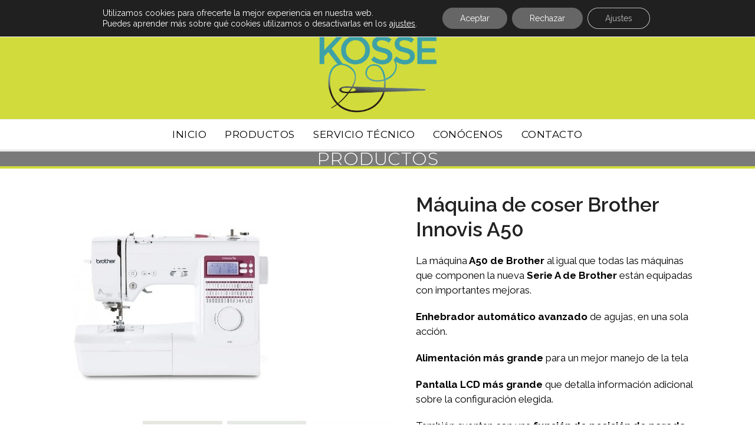

--- FILE ---
content_type: text/html; charset=UTF-8
request_url: https://www.maquinascoserpamplona.com/producto/maquina-de-coser-innovis-a50/
body_size: 35556
content:
<!DOCTYPE html>
<html lang="es" class="wpex-classic-style">
<head>
<meta charset="UTF-8">
<script>
var gform;gform||(document.addEventListener("gform_main_scripts_loaded",function(){gform.scriptsLoaded=!0}),document.addEventListener("gform/theme/scripts_loaded",function(){gform.themeScriptsLoaded=!0}),window.addEventListener("DOMContentLoaded",function(){gform.domLoaded=!0}),gform={domLoaded:!1,scriptsLoaded:!1,themeScriptsLoaded:!1,isFormEditor:()=>"function"==typeof InitializeEditor,callIfLoaded:function(o){return!(!gform.domLoaded||!gform.scriptsLoaded||!gform.themeScriptsLoaded&&!gform.isFormEditor()||(gform.isFormEditor()&&console.warn("The use of gform.initializeOnLoaded() is deprecated in the form editor context and will be removed in Gravity Forms 3.1."),o(),0))},initializeOnLoaded:function(o){gform.callIfLoaded(o)||(document.addEventListener("gform_main_scripts_loaded",()=>{gform.scriptsLoaded=!0,gform.callIfLoaded(o)}),document.addEventListener("gform/theme/scripts_loaded",()=>{gform.themeScriptsLoaded=!0,gform.callIfLoaded(o)}),window.addEventListener("DOMContentLoaded",()=>{gform.domLoaded=!0,gform.callIfLoaded(o)}))},hooks:{action:{},filter:{}},addAction:function(o,r,e,t){gform.addHook("action",o,r,e,t)},addFilter:function(o,r,e,t){gform.addHook("filter",o,r,e,t)},doAction:function(o){gform.doHook("action",o,arguments)},applyFilters:function(o){return gform.doHook("filter",o,arguments)},removeAction:function(o,r){gform.removeHook("action",o,r)},removeFilter:function(o,r,e){gform.removeHook("filter",o,r,e)},addHook:function(o,r,e,t,n){null==gform.hooks[o][r]&&(gform.hooks[o][r]=[]);var d=gform.hooks[o][r];null==n&&(n=r+"_"+d.length),gform.hooks[o][r].push({tag:n,callable:e,priority:t=null==t?10:t})},doHook:function(r,o,e){var t;if(e=Array.prototype.slice.call(e,1),null!=gform.hooks[r][o]&&((o=gform.hooks[r][o]).sort(function(o,r){return o.priority-r.priority}),o.forEach(function(o){"function"!=typeof(t=o.callable)&&(t=window[t]),"action"==r?t.apply(null,e):e[0]=t.apply(null,e)})),"filter"==r)return e[0]},removeHook:function(o,r,t,n){var e;null!=gform.hooks[o][r]&&(e=(e=gform.hooks[o][r]).filter(function(o,r,e){return!!(null!=n&&n!=o.tag||null!=t&&t!=o.priority)}),gform.hooks[o][r]=e)}});
</script>

<link rel="profile" href="https://gmpg.org/xfn/11">
				<script>document.documentElement.className = document.documentElement.className + ' yes-js js_active js'</script>
			<meta name='robots' content='index, follow, max-image-preview:large, max-snippet:-1, max-video-preview:-1' />
	<style>img:is([sizes="auto" i], [sizes^="auto," i]) { contain-intrinsic-size: 3000px 1500px }</style>
	<meta name="viewport" content="width=device-width, initial-scale=1">

	<!-- This site is optimized with the Yoast SEO plugin v26.8 - https://yoast.com/product/yoast-seo-wordpress/ -->
	<title>Máquina de coser Brother Innovis A50 - Kosse</title>
	<meta name="description" content="La máquina A50 de Brother al igual que todas las máquinas que componen la nueva Serie A de Brother están equipadas con importantes mejoras.

Enhebrador automático avanzado de agujas, en una sola acción.

Alimentación más grande para un mejor manejo de la tela

Pantalla LCD más grande que detalla información adicional sobre la configuración elegida.

También cuentan con una función de posición de parada de aguja de un solo paso, que  permite cambiar entre subir / bajar la aguja más fácilmente

Barra de aguja fija que mejora la penetración de la aguja en telas más pesadas

Y las puntadas de ojal predeterminadas ahora son más anchas y más cortas, para un acabado aún mejor.

En el caso de la A50 tiene 50 tipos de puntadas útiles y decorativas entre las cuales hay 5 tipos de ojales automáticos en 1 sólo paso

var gform;gform||(document.addEventListener(&quot;gform_main_scripts_loaded&quot;,function(){gform.scriptsLoaded=!0}),document.addEventListener(&quot;gform/theme/scripts_loaded&quot;,function(){gform.themeScriptsLoaded=!0}),window.addEventListener(&quot;DOMContentLoaded&quot;,function(){gform.domLoaded=!0}),gform={domLoaded:!1,scriptsLoaded:!1,themeScriptsLoaded:!1,isFormEditor:()=&gt;&quot;function&quot;==typeof InitializeEditor,callIfLoaded:function(o){return!(!gform.domLoaded||!gform.scriptsLoaded||!gform.themeScriptsLoaded&amp;&amp;!gform.isFormEditor()||(gform.isFormEditor()&amp;&amp;console.warn(&quot;The use of gform.initializeOnLoaded() is deprecated in the form editor context and will be removed in Gravity Forms 3.1.&quot;),o(),0))},initializeOnLoaded:function(o){gform.callIfLoaded(o)||(document.addEventListener(&quot;gform_main_scripts_loaded&quot;,()=&gt;{gform.scriptsLoaded=!0,gform.callIfLoaded(o)}),document.addEventListener(&quot;gform/theme/scripts_loaded&quot;,()=&gt;{gform.themeScriptsLoaded=!0,gform.callIfLoaded(o)}),window.addEventListener(&quot;DOMContentLoaded&quot;,()=&gt;{gform.domLoaded=!0,gform.callIfLoaded(o)}))},hooks:{action:{},filter:{}},addAction:function(o,r,e,t){gform.addHook(&quot;action&quot;,o,r,e,t)},addFilter:function(o,r,e,t){gform.addHook(&quot;filter&quot;,o,r,e,t)},doAction:function(o){gform.doHook(&quot;action&quot;,o,arguments)},applyFilters:function(o){return gform.doHook(&quot;filter&quot;,o,arguments)},removeAction:function(o,r){gform.removeHook(&quot;action&quot;,o,r)},removeFilter:function(o,r,e){gform.removeHook(&quot;filter&quot;,o,r,e)},addHook:function(o,r,e,t,n){null==gform.hooks[o][r]&amp;&amp;(gform.hooks[o][r]=[]);var d=gform.hooks[o][r];null==n&amp;&amp;(n=r+&quot;_&quot;+d.length),gform.hooks[o][r].push({tag:n,callable:e,priority:t=null==t?10:t})},doHook:function(r,o,e){var t;if(e=Array.prototype.slice.call(e,1),null!=gform.hooks[r][o]&amp;&amp;((o=gform.hooks[r][o]).sort(function(o,r){return o.priority-r.priority}),o.forEach(function(o){&quot;function&quot;!=typeof(t=o.callable)&amp;&amp;(t=window[t]),&quot;action&quot;==r?t.apply(null,e):e[0]=t.apply(null,e)})),&quot;filter&quot;==r)return e[0]},removeHook:function(o,r,t,n){var e;null!=gform.hooks[o][r]&amp;&amp;(e=(e=gform.hooks[o][r]).filter(function(o,r,e){return!!(null!=n&amp;&amp;n!=o.tag||null!=t&amp;&amp;t!=o.priority)}),gform.hooks[o][r]=e)}});
                
                        
                            SOLICITA PRESUPUESTO
                            
                        
                        Habla con alguien del equipo de Kosse y te ayudaremos a encontrar tu máquina de coser profesional e industrial ideal.Tipo de consulta*
			
				
				Presupuesto
			
			
				
				Información adicional
			Nombre*Email*
                            
                        Teléfono*Cantidad*Consulta*Comentario (opcional)*
								
								Acepto los términos legales y la política de privacidad
							
          
            
            
            
            
            
            
            
            
            
            
            
            
        
                        
                        
gform.initializeOnLoaded( function() {gformInitSpinner( 1, &#039;https://www.maquinascoserpamplona.com/wp-content/plugins/gravityforms/images/spinner.svg&#039;, true );jQuery(&#039;#gform_ajax_frame_1&#039;).on(&#039;load&#039;,function(){var contents = jQuery(this).contents().find(&#039;*&#039;).html();var is_postback = contents.indexOf(&#039;GF_AJAX_POSTBACK&#039;) &gt;= 0;if(!is_postback){return;}var form_content = jQuery(this).contents().find(&#039;#gform_wrapper_1&#039;);var is_confirmation = jQuery(this).contents().find(&#039;#gform_confirmation_wrapper_1&#039;).length &gt; 0;var is_redirect = contents.indexOf(&#039;gformRedirect(){&#039;) &gt;= 0;var is_form = form_content.length &gt; 0 &amp;&amp; ! is_redirect &amp;&amp; ! is_confirmation;var mt = parseInt(jQuery(&#039;html&#039;).css(&#039;margin-top&#039;), 10) + parseInt(jQuery(&#039;body&#039;).css(&#039;margin-top&#039;), 10) + 100;if(is_form){form_content.find(&#039;form&#039;).css(&#039;opacity&#039;, 0);jQuery(&#039;#gform_wrapper_1&#039;).html(form_content.html());if(form_content.hasClass(&#039;gform_validation_error&#039;)){jQuery(&#039;#gform_wrapper_1&#039;).addClass(&#039;gform_validation_error&#039;);} else {jQuery(&#039;#gform_wrapper_1&#039;).removeClass(&#039;gform_validation_error&#039;);}setTimeout( function() { /* delay the scroll by 50 milliseconds to fix a bug in chrome */  }, 50 );if(window[&#039;gformInitDatepicker&#039;]) {gformInitDatepicker();}if(window[&#039;gformInitPriceFields&#039;]) {gformInitPriceFields();}var current_page = jQuery(&#039;#gform_source_page_number_1&#039;).val();gformInitSpinner( 1, &#039;https://www.maquinascoserpamplona.com/wp-content/plugins/gravityforms/images/spinner.svg&#039;, true );jQuery(document).trigger(&#039;gform_page_loaded&#039;, [1, current_page]);window[&#039;gf_submitting_1&#039;] = false;}else if(!is_redirect){var confirmation_content = jQuery(this).contents().find(&#039;.GF_AJAX_POSTBACK&#039;).html();if(!confirmation_content){confirmation_content = contents;}jQuery(&#039;#gform_wrapper_1&#039;).replaceWith(confirmation_content);jQuery(document).trigger(&#039;gform_confirmation_loaded&#039;, [1]);window[&#039;gf_submitting_1&#039;] = false;wp.a11y.speak(jQuery(&#039;#gform_confirmation_message_1&#039;).text());}else{jQuery(&#039;#gform_1&#039;).append(contents);if(window[&#039;gformRedirect&#039;]) {gformRedirect();}}jQuery(document).trigger(&quot;gform_pre_post_render&quot;, [{ formId: &quot;1&quot;, currentPage: &quot;current_page&quot;, abort: function() { this.preventDefault(); } }]);                if (event &amp;&amp; event.defaultPrevented) {                return;         }        const gformWrapperDiv = document.getElementById( &quot;gform_wrapper_1&quot; );        if ( gformWrapperDiv ) {            const visibilitySpan = document.createElement( &quot;span&quot; );            visibilitySpan.id = &quot;gform_visibility_test_1&quot;;            gformWrapperDiv.insertAdjacentElement( &quot;afterend&quot;, visibilitySpan );        }        const visibilityTestDiv = document.getElementById( &quot;gform_visibility_test_1&quot; );        let postRenderFired = false;                function triggerPostRender() {            if ( postRenderFired ) {                return;            }            postRenderFired = true;            jQuery( document ).trigger( &#039;gform_post_render&#039;, [1, current_page] );            gform.utils.trigger( { event: &#039;gform/postRender&#039;, native: false, data: { formId: 1, currentPage: current_page } } );            gform.utils.trigger( { event: &#039;gform/post_render&#039;, native: false, data: { formId: 1, currentPage: current_page } } );            if ( visibilityTestDiv ) {                visibilityTestDiv.parentNode.removeChild( visibilityTestDiv );            }        }        function debounce( func, wait, immediate ) {            var timeout;            return function() {                var context = this, args = arguments;                var later = function() {                    timeout = null;                    if ( !immediate ) func.apply( context, args );                };                var callNow = immediate &amp;&amp; !timeout;                clearTimeout( timeout );                timeout = setTimeout( later, wait );                if ( callNow ) func.apply( context, args );            };        }        const debouncedTriggerPostRender = debounce( function() {            triggerPostRender();        }, 200 );        if ( visibilityTestDiv &amp;&amp; visibilityTestDiv.offsetParent === null ) {            const observer = new MutationObserver( ( mutations ) =&gt; {                mutations.forEach( ( mutation ) =&gt; {                    if ( mutation.type === &#039;attributes&#039; &amp;&amp; visibilityTestDiv.offsetParent !== null ) {                        debouncedTriggerPostRender();                        observer.disconnect();                    }                });            });            observer.observe( document.body, {                attributes: true,                childList: false,                subtree: true,                attributeFilter: [ &#039;style&#039;, &#039;class&#039; ],            });        } else {            triggerPostRender();        }    } );} );" />
	<link rel="canonical" href="https://www.maquinascoserpamplona.com/producto/maquina-de-coser-innovis-a50/" />
	<meta property="og:locale" content="es_ES" />
	<meta property="og:type" content="article" />
	<meta property="og:title" content="Máquina de coser Brother Innovis A50 - Kosse" />
	<meta property="og:description" content="La máquina A50 de Brother al igual que todas las máquinas que componen la nueva Serie A de Brother están equipadas con importantes mejoras.  Enhebrador automático avanzado de agujas, en una sola acción.  Alimentación más grande para un mejor manejo de la tela  Pantalla LCD más grande que detalla información adicional sobre la configuración elegida.  También cuentan con una función de posición de parada de aguja de un solo paso, que  permite cambiar entre subir / bajar la aguja más fácilmente  Barra de aguja fija que mejora la penetración de la aguja en telas más pesadas  Y las puntadas de ojal predeterminadas ahora son más anchas y más cortas, para un acabado aún mejor.  En el caso de la A50 tiene 50 tipos de puntadas útiles y decorativas entre las cuales hay 5 tipos de ojales automáticos en 1 sólo paso" />
	<meta property="og:url" content="https://www.maquinascoserpamplona.com/producto/maquina-de-coser-innovis-a50/" />
	<meta property="og:site_name" content="Kosse" />
	<meta property="article:modified_time" content="2024-09-03T18:16:25+00:00" />
	<meta property="og:image" content="https://www.maquinascoserpamplona.com/wp-content/uploads/2020/08/brother-innov-is-a50.jpg" />
	<meta property="og:image:width" content="380" />
	<meta property="og:image:height" content="380" />
	<meta property="og:image:type" content="image/jpeg" />
	<meta name="twitter:label1" content="Tiempo de lectura" />
	<meta name="twitter:data1" content="2 minutos" />
	<script type="application/ld+json" class="yoast-schema-graph">{"@context":"https://schema.org","@graph":[{"@type":"WebPage","@id":"https://www.maquinascoserpamplona.com/producto/maquina-de-coser-innovis-a50/","url":"https://www.maquinascoserpamplona.com/producto/maquina-de-coser-innovis-a50/","name":"Máquina de coser Brother Innovis A50 - Kosse","isPartOf":{"@id":"https://www.maquinascoserpamplona.com/#website"},"primaryImageOfPage":{"@id":"https://www.maquinascoserpamplona.com/producto/maquina-de-coser-innovis-a50/#primaryimage"},"image":{"@id":"https://www.maquinascoserpamplona.com/producto/maquina-de-coser-innovis-a50/#primaryimage"},"thumbnailUrl":"https://www.maquinascoserpamplona.com/wp-content/uploads/2020/08/brother-innov-is-a50.jpg","datePublished":"2020-08-01T10:08:53+00:00","dateModified":"2024-09-03T18:16:25+00:00","breadcrumb":{"@id":"https://www.maquinascoserpamplona.com/producto/maquina-de-coser-innovis-a50/#breadcrumb"},"inLanguage":"es","potentialAction":[{"@type":"ReadAction","target":["https://www.maquinascoserpamplona.com/producto/maquina-de-coser-innovis-a50/"]}]},{"@type":"ImageObject","inLanguage":"es","@id":"https://www.maquinascoserpamplona.com/producto/maquina-de-coser-innovis-a50/#primaryimage","url":"https://www.maquinascoserpamplona.com/wp-content/uploads/2020/08/brother-innov-is-a50.jpg","contentUrl":"https://www.maquinascoserpamplona.com/wp-content/uploads/2020/08/brother-innov-is-a50.jpg","width":380,"height":380},{"@type":"BreadcrumbList","@id":"https://www.maquinascoserpamplona.com/producto/maquina-de-coser-innovis-a50/#breadcrumb","itemListElement":[{"@type":"ListItem","position":1,"name":"Portada","item":"https://www.maquinascoserpamplona.com/"},{"@type":"ListItem","position":2,"name":"Máquinas de coser y bordar profesionales","item":"https://www.maquinascoserpamplona.com/maquinas-de-coser-y-bordar-profesionales/"},{"@type":"ListItem","position":3,"name":"Máquina de coser Brother Innovis A50"}]},{"@type":"WebSite","@id":"https://www.maquinascoserpamplona.com/#website","url":"https://www.maquinascoserpamplona.com/","name":"Kosse","description":"Venta de máquinas de coser en Pamplona, Navarra","publisher":{"@id":"https://www.maquinascoserpamplona.com/#organization"},"potentialAction":[{"@type":"SearchAction","target":{"@type":"EntryPoint","urlTemplate":"https://www.maquinascoserpamplona.com/?s={search_term_string}"},"query-input":{"@type":"PropertyValueSpecification","valueRequired":true,"valueName":"search_term_string"}}],"inLanguage":"es"},{"@type":"Organization","@id":"https://www.maquinascoserpamplona.com/#organization","name":"Kosse","url":"https://www.maquinascoserpamplona.com/","logo":{"@type":"ImageObject","inLanguage":"es","@id":"https://www.maquinascoserpamplona.com/#/schema/logo/image/","url":"https://www.maquinascoserpamplona.com/wp-content/uploads/2017/06/kosse-logo.png","contentUrl":"https://www.maquinascoserpamplona.com/wp-content/uploads/2017/06/kosse-logo.png","width":600,"height":393,"caption":"Kosse"},"image":{"@id":"https://www.maquinascoserpamplona.com/#/schema/logo/image/"}}]}</script>
	<!-- / Yoast SEO plugin. -->


<link rel='dns-prefetch' href='//fonts.googleapis.com' />
<link rel="alternate" type="application/rss+xml" title="Kosse &raquo; Feed" href="https://www.maquinascoserpamplona.com/feed/" />
<link rel="alternate" type="application/rss+xml" title="Kosse &raquo; Feed de los comentarios" href="https://www.maquinascoserpamplona.com/comments/feed/" />
<link rel='stylesheet' id='js_composer_front-css' href='https://www.maquinascoserpamplona.com/wp-content/plugins/js_composer/assets/css/js_composer.min.css?ver=8.0.1' media='all' />
<link rel='stylesheet' id='jquery-selectBox-css' href='https://www.maquinascoserpamplona.com/wp-content/plugins/yith-woocommerce-wishlist/assets/css/jquery.selectBox.css?ver=1.2.0' media='all' />
<link rel='stylesheet' id='woocommerce_prettyPhoto_css-css' href='//www.maquinascoserpamplona.com/wp-content/plugins/woocommerce/assets/css/prettyPhoto.css?ver=3.1.6' media='all' />
<link rel='stylesheet' id='yith-wcwl-main-css' href='https://www.maquinascoserpamplona.com/wp-content/plugins/yith-woocommerce-wishlist/assets/css/style.css?ver=4.11.0' media='all' />
<style id='yith-wcwl-main-inline-css'>
 :root { --rounded-corners-radius: 16px; --color-add-to-cart-background: #333333; --color-add-to-cart-text: #FFFFFF; --color-add-to-cart-border: #333333; --color-add-to-cart-background-hover: #4F4F4F; --color-add-to-cart-text-hover: #FFFFFF; --color-add-to-cart-border-hover: #4F4F4F; --add-to-cart-rounded-corners-radius: 16px; --color-button-style-1-background: #333333; --color-button-style-1-text: #FFFFFF; --color-button-style-1-border: #333333; --color-button-style-1-background-hover: #4F4F4F; --color-button-style-1-text-hover: #FFFFFF; --color-button-style-1-border-hover: #4F4F4F; --color-button-style-2-background: #333333; --color-button-style-2-text: #FFFFFF; --color-button-style-2-border: #333333; --color-button-style-2-background-hover: #4F4F4F; --color-button-style-2-text-hover: #FFFFFF; --color-button-style-2-border-hover: #4F4F4F; --color-wishlist-table-background: #FFFFFF; --color-wishlist-table-text: #6d6c6c; --color-wishlist-table-border: #FFFFFF; --color-headers-background: #F4F4F4; --color-share-button-color: #FFFFFF; --color-share-button-color-hover: #FFFFFF; --color-fb-button-background: #39599E; --color-fb-button-background-hover: #595A5A; --color-tw-button-background: #45AFE2; --color-tw-button-background-hover: #595A5A; --color-pr-button-background: #AB2E31; --color-pr-button-background-hover: #595A5A; --color-em-button-background: #FBB102; --color-em-button-background-hover: #595A5A; --color-wa-button-background: #00A901; --color-wa-button-background-hover: #595A5A; --feedback-duration: 3s } 
 :root { --rounded-corners-radius: 16px; --color-add-to-cart-background: #333333; --color-add-to-cart-text: #FFFFFF; --color-add-to-cart-border: #333333; --color-add-to-cart-background-hover: #4F4F4F; --color-add-to-cart-text-hover: #FFFFFF; --color-add-to-cart-border-hover: #4F4F4F; --add-to-cart-rounded-corners-radius: 16px; --color-button-style-1-background: #333333; --color-button-style-1-text: #FFFFFF; --color-button-style-1-border: #333333; --color-button-style-1-background-hover: #4F4F4F; --color-button-style-1-text-hover: #FFFFFF; --color-button-style-1-border-hover: #4F4F4F; --color-button-style-2-background: #333333; --color-button-style-2-text: #FFFFFF; --color-button-style-2-border: #333333; --color-button-style-2-background-hover: #4F4F4F; --color-button-style-2-text-hover: #FFFFFF; --color-button-style-2-border-hover: #4F4F4F; --color-wishlist-table-background: #FFFFFF; --color-wishlist-table-text: #6d6c6c; --color-wishlist-table-border: #FFFFFF; --color-headers-background: #F4F4F4; --color-share-button-color: #FFFFFF; --color-share-button-color-hover: #FFFFFF; --color-fb-button-background: #39599E; --color-fb-button-background-hover: #595A5A; --color-tw-button-background: #45AFE2; --color-tw-button-background-hover: #595A5A; --color-pr-button-background: #AB2E31; --color-pr-button-background-hover: #595A5A; --color-em-button-background: #FBB102; --color-em-button-background-hover: #595A5A; --color-wa-button-background: #00A901; --color-wa-button-background-hover: #595A5A; --feedback-duration: 3s } 
</style>
<link rel='stylesheet' id='contact-form-7-css' href='https://www.maquinascoserpamplona.com/wp-content/plugins/contact-form-7/includes/css/styles.css?ver=6.1.4' media='all' />
<style id='contact-form-7-inline-css'>
.wpcf7 .wpcf7-recaptcha iframe {margin-bottom: 0;}.wpcf7 .wpcf7-recaptcha[data-align="center"] > div {margin: 0 auto;}.wpcf7 .wpcf7-recaptcha[data-align="right"] > div {margin: 0 0 0 auto;}
</style>
<link rel='stylesheet' id='wpa-css-css' href='https://www.maquinascoserpamplona.com/wp-content/plugins/honeypot/includes/css/wpa.css?ver=2.3.04' media='all' />
<style id='woocommerce-inline-inline-css'>
.woocommerce form .form-row .required { visibility: visible; }
</style>
<link rel='stylesheet' id='jquery-ui-style-css' href='https://www.maquinascoserpamplona.com/wp-content/plugins/woocommerce-jetpack/includes/css/jquery-ui.css?ver=1769146327' media='all' />
<link rel='stylesheet' id='wcj-timepicker-style-css' href='https://www.maquinascoserpamplona.com/wp-content/plugins/woocommerce-jetpack/includes/lib/timepicker/jquery.timepicker.min.css?ver=7.9.0' media='all' />
<link rel='stylesheet' id='ywctm-frontend-css' href='https://www.maquinascoserpamplona.com/wp-content/plugins/yith-woocommerce-catalog-mode/assets/css/frontend.min.css?ver=2.52.0' media='all' />
<style id='ywctm-frontend-inline-css'>
form.cart button.single_add_to_cart_button, .ppc-button-wrapper, .wc-ppcp-paylater-msg__container, form.cart .quantity, .widget.woocommerce.widget_shopping_cart{display: none !important}
</style>
<link rel='stylesheet' id='wpex-woocommerce-css' href='https://www.maquinascoserpamplona.com/wp-content/themes/Total/assets/css/frontend/woocommerce/core.min.css?ver=6.0.1' media='all' />
<link rel='stylesheet' id='wpex-google-font-raleway-css' href='//fonts.googleapis.com/css2?family=Raleway:ital,wght@0,100;0,200;0,300;0,400;0,500;0,600;0,700;0,800;0,900;1,100;1,200;1,300;1,400;1,500;1,600;1,700;1,800;1,900&#038;display=swap&#038;subset=latin-ext' media='all' />
<link rel='stylesheet' id='wpex-google-font-montserrat-css' href='//fonts.googleapis.com/css2?family=Montserrat:ital,wght@0,100;0,200;0,300;0,400;0,500;0,600;0,700;0,800;0,900;1,100;1,200;1,300;1,400;1,500;1,600;1,700;1,800;1,900&#038;display=swap&#038;subset=latin-ext' media='all' />
<link rel='stylesheet' id='wpex-style-css' href='https://www.maquinascoserpamplona.com/wp-content/themes/Total/style.css?ver=6.0.1' media='all' />
<link rel='stylesheet' id='wpex-mobile-menu-breakpoint-max-css' href='https://www.maquinascoserpamplona.com/wp-content/themes/Total/assets/css/frontend/breakpoints/max.min.css?ver=6.0.1' media='only screen and (max-width:959px)' />
<link rel='stylesheet' id='wpex-mobile-menu-breakpoint-min-css' href='https://www.maquinascoserpamplona.com/wp-content/themes/Total/assets/css/frontend/breakpoints/min.min.css?ver=6.0.1' media='only screen and (min-width:960px)' />
<link rel='stylesheet' id='wpex-wpbakery-css' href='https://www.maquinascoserpamplona.com/wp-content/themes/Total/assets/css/frontend/wpbakery.min.css?ver=6.0.1' media='all' />
<link rel='stylesheet' id='vcex-shortcodes-css' href='https://www.maquinascoserpamplona.com/wp-content/themes/Total/assets/css/frontend/vcex-shortcodes.min.css?ver=6.0.1' media='all' />
<link rel='stylesheet' id='pwb-styles-frontend-css' href='https://www.maquinascoserpamplona.com/wp-content/plugins/perfect-woocommerce-brands/build/frontend/css/style.css?ver=3.6.8' media='all' />
<link rel='stylesheet' id='moove_gdpr_frontend-css' href='https://www.maquinascoserpamplona.com/wp-content/plugins/gdpr-cookie-compliance/dist/styles/gdpr-main-nf.css?ver=5.0.9' media='all' />
<style id='moove_gdpr_frontend-inline-css'>
				#moove_gdpr_cookie_modal .moove-gdpr-modal-content .moove-gdpr-tab-main h3.tab-title, 
				#moove_gdpr_cookie_modal .moove-gdpr-modal-content .moove-gdpr-tab-main span.tab-title,
				#moove_gdpr_cookie_modal .moove-gdpr-modal-content .moove-gdpr-modal-left-content #moove-gdpr-menu li a, 
				#moove_gdpr_cookie_modal .moove-gdpr-modal-content .moove-gdpr-modal-left-content #moove-gdpr-menu li button,
				#moove_gdpr_cookie_modal .moove-gdpr-modal-content .moove-gdpr-modal-left-content .moove-gdpr-branding-cnt a,
				#moove_gdpr_cookie_modal .moove-gdpr-modal-content .moove-gdpr-modal-footer-content .moove-gdpr-button-holder a.mgbutton, 
				#moove_gdpr_cookie_modal .moove-gdpr-modal-content .moove-gdpr-modal-footer-content .moove-gdpr-button-holder button.mgbutton,
				#moove_gdpr_cookie_modal .cookie-switch .cookie-slider:after, 
				#moove_gdpr_cookie_modal .cookie-switch .slider:after, 
				#moove_gdpr_cookie_modal .switch .cookie-slider:after, 
				#moove_gdpr_cookie_modal .switch .slider:after,
				#moove_gdpr_cookie_info_bar .moove-gdpr-info-bar-container .moove-gdpr-info-bar-content p, 
				#moove_gdpr_cookie_info_bar .moove-gdpr-info-bar-container .moove-gdpr-info-bar-content p a,
				#moove_gdpr_cookie_info_bar .moove-gdpr-info-bar-container .moove-gdpr-info-bar-content a.mgbutton, 
				#moove_gdpr_cookie_info_bar .moove-gdpr-info-bar-container .moove-gdpr-info-bar-content button.mgbutton,
				#moove_gdpr_cookie_modal .moove-gdpr-modal-content .moove-gdpr-tab-main .moove-gdpr-tab-main-content h1, 
				#moove_gdpr_cookie_modal .moove-gdpr-modal-content .moove-gdpr-tab-main .moove-gdpr-tab-main-content h2, 
				#moove_gdpr_cookie_modal .moove-gdpr-modal-content .moove-gdpr-tab-main .moove-gdpr-tab-main-content h3, 
				#moove_gdpr_cookie_modal .moove-gdpr-modal-content .moove-gdpr-tab-main .moove-gdpr-tab-main-content h4, 
				#moove_gdpr_cookie_modal .moove-gdpr-modal-content .moove-gdpr-tab-main .moove-gdpr-tab-main-content h5, 
				#moove_gdpr_cookie_modal .moove-gdpr-modal-content .moove-gdpr-tab-main .moove-gdpr-tab-main-content h6,
				#moove_gdpr_cookie_modal .moove-gdpr-modal-content.moove_gdpr_modal_theme_v2 .moove-gdpr-modal-title .tab-title,
				#moove_gdpr_cookie_modal .moove-gdpr-modal-content.moove_gdpr_modal_theme_v2 .moove-gdpr-tab-main h3.tab-title, 
				#moove_gdpr_cookie_modal .moove-gdpr-modal-content.moove_gdpr_modal_theme_v2 .moove-gdpr-tab-main span.tab-title,
				#moove_gdpr_cookie_modal .moove-gdpr-modal-content.moove_gdpr_modal_theme_v2 .moove-gdpr-branding-cnt a {
					font-weight: inherit				}
			#moove_gdpr_cookie_modal,#moove_gdpr_cookie_info_bar,.gdpr_cookie_settings_shortcode_content{font-family:inherit}#moove_gdpr_save_popup_settings_button{background-color:#373737;color:#fff}#moove_gdpr_save_popup_settings_button:hover{background-color:#000}#moove_gdpr_cookie_info_bar .moove-gdpr-info-bar-container .moove-gdpr-info-bar-content a.mgbutton,#moove_gdpr_cookie_info_bar .moove-gdpr-info-bar-container .moove-gdpr-info-bar-content button.mgbutton{background-color:#666}#moove_gdpr_cookie_modal .moove-gdpr-modal-content .moove-gdpr-modal-footer-content .moove-gdpr-button-holder a.mgbutton,#moove_gdpr_cookie_modal .moove-gdpr-modal-content .moove-gdpr-modal-footer-content .moove-gdpr-button-holder button.mgbutton,.gdpr_cookie_settings_shortcode_content .gdpr-shr-button.button-green{background-color:#666;border-color:#666}#moove_gdpr_cookie_modal .moove-gdpr-modal-content .moove-gdpr-modal-footer-content .moove-gdpr-button-holder a.mgbutton:hover,#moove_gdpr_cookie_modal .moove-gdpr-modal-content .moove-gdpr-modal-footer-content .moove-gdpr-button-holder button.mgbutton:hover,.gdpr_cookie_settings_shortcode_content .gdpr-shr-button.button-green:hover{background-color:#fff;color:#666}#moove_gdpr_cookie_modal .moove-gdpr-modal-content .moove-gdpr-modal-close i,#moove_gdpr_cookie_modal .moove-gdpr-modal-content .moove-gdpr-modal-close span.gdpr-icon{background-color:#666;border:1px solid #666}#moove_gdpr_cookie_info_bar span.moove-gdpr-infobar-allow-all.focus-g,#moove_gdpr_cookie_info_bar span.moove-gdpr-infobar-allow-all:focus,#moove_gdpr_cookie_info_bar button.moove-gdpr-infobar-allow-all.focus-g,#moove_gdpr_cookie_info_bar button.moove-gdpr-infobar-allow-all:focus,#moove_gdpr_cookie_info_bar span.moove-gdpr-infobar-reject-btn.focus-g,#moove_gdpr_cookie_info_bar span.moove-gdpr-infobar-reject-btn:focus,#moove_gdpr_cookie_info_bar button.moove-gdpr-infobar-reject-btn.focus-g,#moove_gdpr_cookie_info_bar button.moove-gdpr-infobar-reject-btn:focus,#moove_gdpr_cookie_info_bar span.change-settings-button.focus-g,#moove_gdpr_cookie_info_bar span.change-settings-button:focus,#moove_gdpr_cookie_info_bar button.change-settings-button.focus-g,#moove_gdpr_cookie_info_bar button.change-settings-button:focus{-webkit-box-shadow:0 0 1px 3px #666;-moz-box-shadow:0 0 1px 3px #666;box-shadow:0 0 1px 3px #666}#moove_gdpr_cookie_modal .moove-gdpr-modal-content .moove-gdpr-modal-close i:hover,#moove_gdpr_cookie_modal .moove-gdpr-modal-content .moove-gdpr-modal-close span.gdpr-icon:hover,#moove_gdpr_cookie_info_bar span[data-href]>u.change-settings-button{color:#666}#moove_gdpr_cookie_modal .moove-gdpr-modal-content .moove-gdpr-modal-left-content #moove-gdpr-menu li.menu-item-selected a span.gdpr-icon,#moove_gdpr_cookie_modal .moove-gdpr-modal-content .moove-gdpr-modal-left-content #moove-gdpr-menu li.menu-item-selected button span.gdpr-icon{color:inherit}#moove_gdpr_cookie_modal .moove-gdpr-modal-content .moove-gdpr-modal-left-content #moove-gdpr-menu li a span.gdpr-icon,#moove_gdpr_cookie_modal .moove-gdpr-modal-content .moove-gdpr-modal-left-content #moove-gdpr-menu li button span.gdpr-icon{color:inherit}#moove_gdpr_cookie_modal .gdpr-acc-link{line-height:0;font-size:0;color:transparent;position:absolute}#moove_gdpr_cookie_modal .moove-gdpr-modal-content .moove-gdpr-modal-close:hover i,#moove_gdpr_cookie_modal .moove-gdpr-modal-content .moove-gdpr-modal-left-content #moove-gdpr-menu li a,#moove_gdpr_cookie_modal .moove-gdpr-modal-content .moove-gdpr-modal-left-content #moove-gdpr-menu li button,#moove_gdpr_cookie_modal .moove-gdpr-modal-content .moove-gdpr-modal-left-content #moove-gdpr-menu li button i,#moove_gdpr_cookie_modal .moove-gdpr-modal-content .moove-gdpr-modal-left-content #moove-gdpr-menu li a i,#moove_gdpr_cookie_modal .moove-gdpr-modal-content .moove-gdpr-tab-main .moove-gdpr-tab-main-content a:hover,#moove_gdpr_cookie_info_bar.moove-gdpr-dark-scheme .moove-gdpr-info-bar-container .moove-gdpr-info-bar-content a.mgbutton:hover,#moove_gdpr_cookie_info_bar.moove-gdpr-dark-scheme .moove-gdpr-info-bar-container .moove-gdpr-info-bar-content button.mgbutton:hover,#moove_gdpr_cookie_info_bar.moove-gdpr-dark-scheme .moove-gdpr-info-bar-container .moove-gdpr-info-bar-content a:hover,#moove_gdpr_cookie_info_bar.moove-gdpr-dark-scheme .moove-gdpr-info-bar-container .moove-gdpr-info-bar-content button:hover,#moove_gdpr_cookie_info_bar.moove-gdpr-dark-scheme .moove-gdpr-info-bar-container .moove-gdpr-info-bar-content span.change-settings-button:hover,#moove_gdpr_cookie_info_bar.moove-gdpr-dark-scheme .moove-gdpr-info-bar-container .moove-gdpr-info-bar-content button.change-settings-button:hover,#moove_gdpr_cookie_info_bar.moove-gdpr-dark-scheme .moove-gdpr-info-bar-container .moove-gdpr-info-bar-content u.change-settings-button:hover,#moove_gdpr_cookie_info_bar span[data-href]>u.change-settings-button,#moove_gdpr_cookie_info_bar.moove-gdpr-dark-scheme .moove-gdpr-info-bar-container .moove-gdpr-info-bar-content a.mgbutton.focus-g,#moove_gdpr_cookie_info_bar.moove-gdpr-dark-scheme .moove-gdpr-info-bar-container .moove-gdpr-info-bar-content button.mgbutton.focus-g,#moove_gdpr_cookie_info_bar.moove-gdpr-dark-scheme .moove-gdpr-info-bar-container .moove-gdpr-info-bar-content a.focus-g,#moove_gdpr_cookie_info_bar.moove-gdpr-dark-scheme .moove-gdpr-info-bar-container .moove-gdpr-info-bar-content button.focus-g,#moove_gdpr_cookie_info_bar.moove-gdpr-dark-scheme .moove-gdpr-info-bar-container .moove-gdpr-info-bar-content a.mgbutton:focus,#moove_gdpr_cookie_info_bar.moove-gdpr-dark-scheme .moove-gdpr-info-bar-container .moove-gdpr-info-bar-content button.mgbutton:focus,#moove_gdpr_cookie_info_bar.moove-gdpr-dark-scheme .moove-gdpr-info-bar-container .moove-gdpr-info-bar-content a:focus,#moove_gdpr_cookie_info_bar.moove-gdpr-dark-scheme .moove-gdpr-info-bar-container .moove-gdpr-info-bar-content button:focus,#moove_gdpr_cookie_info_bar.moove-gdpr-dark-scheme .moove-gdpr-info-bar-container .moove-gdpr-info-bar-content span.change-settings-button.focus-g,span.change-settings-button:focus,button.change-settings-button.focus-g,button.change-settings-button:focus,#moove_gdpr_cookie_info_bar.moove-gdpr-dark-scheme .moove-gdpr-info-bar-container .moove-gdpr-info-bar-content u.change-settings-button.focus-g,#moove_gdpr_cookie_info_bar.moove-gdpr-dark-scheme .moove-gdpr-info-bar-container .moove-gdpr-info-bar-content u.change-settings-button:focus{color:#666}#moove_gdpr_cookie_modal .moove-gdpr-branding.focus-g span,#moove_gdpr_cookie_modal .moove-gdpr-modal-content .moove-gdpr-tab-main a.focus-g,#moove_gdpr_cookie_modal .moove-gdpr-modal-content .moove-gdpr-tab-main .gdpr-cd-details-toggle.focus-g{color:#666}#moove_gdpr_cookie_modal.gdpr_lightbox-hide{display:none}
</style>
<link rel='stylesheet' id='gforms_reset_css-css' href='https://www.maquinascoserpamplona.com/wp-content/plugins/gravityforms/legacy/css/formreset.min.css?ver=2.9.0.5' media='all' />
<link rel='stylesheet' id='gforms_formsmain_css-css' href='https://www.maquinascoserpamplona.com/wp-content/plugins/gravityforms/legacy/css/formsmain.min.css?ver=2.9.0.5' media='all' />
<link rel='stylesheet' id='gforms_ready_class_css-css' href='https://www.maquinascoserpamplona.com/wp-content/plugins/gravityforms/legacy/css/readyclass.min.css?ver=2.9.0.5' media='all' />
<link rel='stylesheet' id='gforms_browsers_css-css' href='https://www.maquinascoserpamplona.com/wp-content/plugins/gravityforms/legacy/css/browsers.min.css?ver=2.9.0.5' media='all' />
<script async src="https://www.maquinascoserpamplona.com/wp-content/plugins/burst-statistics/helpers/timeme/timeme.min.js?ver=1761099010" id="burst-timeme-js"></script>
<script id="burst-js-extra">
var burst = {"tracking":{"isInitialHit":true,"lastUpdateTimestamp":0,"beacon_url":"https:\/\/www.maquinascoserpamplona.com\/wp-content\/plugins\/burst-statistics\/endpoint.php","ajaxUrl":"https:\/\/www.maquinascoserpamplona.com\/wp-admin\/admin-ajax.php"},"options":{"cookieless":0,"pageUrl":"https:\/\/www.maquinascoserpamplona.com\/producto\/maquina-de-coser-innovis-a50\/","beacon_enabled":1,"do_not_track":0,"enable_turbo_mode":0,"track_url_change":0,"cookie_retention_days":30,"debug":0},"goals":{"completed":[],"scriptUrl":"https:\/\/www.maquinascoserpamplona.com\/wp-content\/plugins\/burst-statistics\/\/assets\/js\/build\/burst-goals.js?v=1761099010","active":[]},"cache":{"uid":null,"fingerprint":null,"isUserAgent":null,"isDoNotTrack":null,"useCookies":null}};
</script>
<script async src="https://www.maquinascoserpamplona.com/wp-content/plugins/burst-statistics/assets/js/build/burst.min.js?ver=1761099010" id="burst-js"></script>
<script src="https://www.maquinascoserpamplona.com/wp-includes/js/jquery/jquery.min.js?ver=3.7.1" id="jquery-core-js"></script>
<script src="https://www.maquinascoserpamplona.com/wp-includes/js/jquery/jquery-migrate.min.js?ver=3.4.1" id="jquery-migrate-js"></script>
<script src="//www.maquinascoserpamplona.com/wp-content/plugins/revslider/sr6/assets/js/rbtools.min.js?ver=6.7.23" async id="tp-tools-js"></script>
<script src="//www.maquinascoserpamplona.com/wp-content/plugins/revslider/sr6/assets/js/rs6.min.js?ver=6.7.23" async id="revmin-js"></script>
<script src="https://www.maquinascoserpamplona.com/wp-content/plugins/woocommerce/assets/js/jquery-blockui/jquery.blockUI.min.js?ver=2.7.0-wc.10.4.3" id="wc-jquery-blockui-js" data-wp-strategy="defer"></script>
<script id="wc-add-to-cart-js-extra">
var wc_add_to_cart_params = {"ajax_url":"\/wp-admin\/admin-ajax.php","wc_ajax_url":"\/?wc-ajax=%%endpoint%%","i18n_view_cart":"Ver carrito","cart_url":"https:\/\/www.maquinascoserpamplona.com\/maquinas-de-coser-y-bordar-profesionales\/carrito\/","is_cart":"","cart_redirect_after_add":"yes"};
</script>
<script src="https://www.maquinascoserpamplona.com/wp-content/plugins/woocommerce/assets/js/frontend/add-to-cart.min.js?ver=10.4.3" id="wc-add-to-cart-js" data-wp-strategy="defer"></script>
<script src="https://www.maquinascoserpamplona.com/wp-content/plugins/woocommerce/assets/js/zoom/jquery.zoom.min.js?ver=1.7.21-wc.10.4.3" id="wc-zoom-js" defer data-wp-strategy="defer"></script>
<script src="https://www.maquinascoserpamplona.com/wp-content/plugins/woocommerce/assets/js/flexslider/jquery.flexslider.min.js?ver=2.7.2-wc.10.4.3" id="wc-flexslider-js" defer data-wp-strategy="defer"></script>
<script id="wc-single-product-js-extra">
var wc_single_product_params = {"i18n_required_rating_text":"Por favor elige una puntuaci\u00f3n","i18n_rating_options":["1 de 5 estrellas","2 de 5 estrellas","3 de 5 estrellas","4 de 5 estrellas","5 de 5 estrellas"],"i18n_product_gallery_trigger_text":"Ver galer\u00eda de im\u00e1genes a pantalla completa","review_rating_required":"yes","flexslider":{"rtl":false,"animation":"slide","smoothHeight":true,"directionNav":true,"controlNav":"thumbnails","slideshow":false,"animationSpeed":600,"animationLoop":false,"allowOneSlide":false,"prevText":"<span class=\"screen-reader-text\">previous slide<\/span><span class=\"wpex-icon\" aria-hidden=\"true\"><svg xmlns=\"http:\/\/www.w3.org\/2000\/svg\" viewBox=\"0 0 24 24\"><rect fill=\"none\" height=\"24\" width=\"24\"\/><g><polygon points=\"17.77,3.77 16,2 6,12 16,22 17.77,20.23 9.54,12\"\/><\/g><\/svg><\/span>","nextText":"<span class=\"screen-reader-text\">next slide<\/span><span class=\"wpex-icon\" aria-hidden=\"true\"><svg xmlns=\"http:\/\/www.w3.org\/2000\/svg\" viewBox=\"0 0 24 24\"><g><path d=\"M0,0h24v24H0V0z\" fill=\"none\"\/><\/g><g><polygon points=\"6.23,20.23 8,22 18,12 8,2 6.23,3.77 14.46,12\"\/><\/g><\/svg><\/span>"},"zoom_enabled":"1","zoom_options":[],"photoswipe_enabled":"","photoswipe_options":{"shareEl":false,"closeOnScroll":false,"history":false,"hideAnimationDuration":0,"showAnimationDuration":0},"flexslider_enabled":"1"};
</script>
<script src="https://www.maquinascoserpamplona.com/wp-content/plugins/woocommerce/assets/js/frontend/single-product.min.js?ver=10.4.3" id="wc-single-product-js" defer data-wp-strategy="defer"></script>
<script src="https://www.maquinascoserpamplona.com/wp-content/plugins/woocommerce/assets/js/js-cookie/js.cookie.min.js?ver=2.1.4-wc.10.4.3" id="wc-js-cookie-js" defer data-wp-strategy="defer"></script>
<script id="woocommerce-js-extra">
var woocommerce_params = {"ajax_url":"\/wp-admin\/admin-ajax.php","wc_ajax_url":"\/?wc-ajax=%%endpoint%%","i18n_password_show":"Mostrar contrase\u00f1a","i18n_password_hide":"Ocultar contrase\u00f1a"};
</script>
<script src="https://www.maquinascoserpamplona.com/wp-content/plugins/woocommerce/assets/js/frontend/woocommerce.min.js?ver=10.4.3" id="woocommerce-js" defer data-wp-strategy="defer"></script>
<script src="https://www.maquinascoserpamplona.com/wp-content/plugins/js_composer/assets/js/vendors/woocommerce-add-to-cart.js?ver=8.0.1" id="vc_woocommerce-add-to-cart-js-js"></script>
<script id="wpex-core-js-extra">
var wpex_theme_params = {"selectArrowIcon":"<span class=\"wpex-select-arrow__icon wpex-icon--sm wpex-flex wpex-icon\" aria-hidden=\"true\"><svg viewBox=\"0 0 24 24\" xmlns=\"http:\/\/www.w3.org\/2000\/svg\"><rect fill=\"none\" height=\"24\" width=\"24\"\/><g transform=\"matrix(0, -1, 1, 0, -0.115, 23.885)\"><polygon points=\"17.77,3.77 16,2 6,12 16,22 17.77,20.23 9.54,12\"\/><\/g><\/svg><\/span>","customSelects":".widget_categories form,.widget_archive select,.vcex-form-shortcode select,.woocommerce-ordering .orderby,#dropdown_product_cat,.single-product .variations_form .variations select","scrollToHash":"1","localScrollFindLinks":"1","localScrollHighlight":"1","localScrollUpdateHash":"1","scrollToHashTimeout":"500","localScrollTargets":"li.local-scroll a, a.local-scroll, .local-scroll-link, .local-scroll-link > a,.sidr-class-local-scroll-link,li.sidr-class-local-scroll > span > a,li.sidr-class-local-scroll > a","localScrollSpeed":"1000","scrollToBehavior":"smooth"};
</script>
<script src="https://www.maquinascoserpamplona.com/wp-content/themes/Total/assets/js/frontend/core.min.js?ver=6.0.1" id="wpex-core-js" defer data-wp-strategy="defer"></script>
<script id="wpex-inline-js-after">
!function(){const e=document.querySelector("html"),t=()=>{const t=window.innerWidth-document.documentElement.clientWidth;t&&e.style.setProperty("--wpex-scrollbar-width",`${t}px`)};t(),window.addEventListener("resize",(()=>{t()}))}();
</script>
<script id="wpex-sticky-main-nav-js-extra">
var wpex_sticky_main_nav_params = {"breakpoint":"959"};
</script>
<script src="https://www.maquinascoserpamplona.com/wp-content/themes/Total/assets/js/frontend/sticky/main-nav.min.js?ver=6.0.1" id="wpex-sticky-main-nav-js" defer data-wp-strategy="defer"></script>
<script id="wpex-mobile-menu-toggle-js-extra">
var wpex_mobile_menu_toggle_params = {"breakpoint":"959","i18n":{"openSubmenu":"Open submenu of %s","closeSubmenu":"Close submenu of %s"},"openSubmenuIcon":"<span class=\"wpex-open-submenu__icon wpex-transition-transform wpex-duration-300 wpex-icon\" aria-hidden=\"true\"><svg xmlns=\"http:\/\/www.w3.org\/2000\/svg\" viewBox=\"0 0 448 512\"><path d=\"M201.4 342.6c12.5 12.5 32.8 12.5 45.3 0l160-160c12.5-12.5 12.5-32.8 0-45.3s-32.8-12.5-45.3 0L224 274.7 86.6 137.4c-12.5-12.5-32.8-12.5-45.3 0s-12.5 32.8 0 45.3l160 160z\"\/><\/svg><\/span>"};
</script>
<script src="https://www.maquinascoserpamplona.com/wp-content/themes/Total/assets/js/frontend/mobile-menu/toggle.min.js?ver=6.0.1" id="wpex-mobile-menu-toggle-js" defer data-wp-strategy="defer"></script>
<script defer='defer' src="https://www.maquinascoserpamplona.com/wp-content/plugins/gravityforms/js/jquery.json.min.js?ver=2.9.0.5" id="gform_json-js"></script>
<script id="gform_gravityforms-js-extra">
var gform_i18n = {"datepicker":{"days":{"monday":"Lu","tuesday":"Ma","wednesday":"Mi","thursday":"Ju","friday":"Vi","saturday":"Sa","sunday":"Do"},"months":{"january":"Enero","february":"Febrero","march":"Marzo","april":"Abril","may":"Mayo","june":"Junio","july":"Julio","august":"Agosto","september":"Septiembre","october":"Octubre","november":"Noviembre","december":"Diciembre"},"firstDay":1,"iconText":"Elige una fecha"}};
var gf_legacy_multi = [];
var gform_gravityforms = {"strings":{"invalid_file_extension":"Este tipo de archivo no est\u00e1 permitido. Debe ser uno de los siguientes:","delete_file":"Borrar este archivo","in_progress":"en curso","file_exceeds_limit":"El archivo excede el l\u00edmite de tama\u00f1o","illegal_extension":"Este tipo de archivo no est\u00e1 permitido.","max_reached":"N\u00ba m\u00e1ximo de archivos alcanzado","unknown_error":"Hubo un problema al guardar el archivo en el servidor","currently_uploading":"Por favor espera a que se complete la subida","cancel":"Cancelar","cancel_upload":"Cancelar esta subida","cancelled":"Cancelada"},"vars":{"images_url":"https:\/\/www.maquinascoserpamplona.com\/wp-content\/plugins\/gravityforms\/images"}};
var gf_global = {"gf_currency_config":{"name":"Euro","symbol_left":"","symbol_right":"&#8364;","symbol_padding":" ","thousand_separator":".","decimal_separator":",","decimals":2,"code":"EUR"},"base_url":"https:\/\/www.maquinascoserpamplona.com\/wp-content\/plugins\/gravityforms","number_formats":[],"spinnerUrl":"https:\/\/www.maquinascoserpamplona.com\/wp-content\/plugins\/gravityforms\/images\/spinner.svg","version_hash":"292b48d4dd403773c57bcb48aa035633","strings":{"newRowAdded":"Nueva fila a\u00f1adida.","rowRemoved":"Fila eliminada","formSaved":"Se ha guardado el formulario. El contenido incluye el enlace para volver y completar el formulario."}};
</script>
<script defer='defer' src="https://www.maquinascoserpamplona.com/wp-content/plugins/gravityforms/js/gravityforms.min.js?ver=2.9.0.5" id="gform_gravityforms-js"></script>
<script id="gform_conditional_logic-js-extra">
var gf_legacy = {"is_legacy":"1"};
</script>
<script defer='defer' src="https://www.maquinascoserpamplona.com/wp-content/plugins/gravityforms/js/conditional_logic.min.js?ver=2.9.0.5" id="gform_conditional_logic-js"></script>
<script defer='defer' src="https://www.maquinascoserpamplona.com/wp-content/plugins/gravityforms/assets/js/dist/utils.min.js?ver=501a987060f4426fb517400c73c7fc1e" id="gform_gravityforms_utils-js"></script>
<script></script><link rel="https://api.w.org/" href="https://www.maquinascoserpamplona.com/wp-json/" /><link rel="alternate" title="JSON" type="application/json" href="https://www.maquinascoserpamplona.com/wp-json/wp/v2/product/4114" /><link rel="EditURI" type="application/rsd+xml" title="RSD" href="https://www.maquinascoserpamplona.com/xmlrpc.php?rsd" />
<meta name="generator" content="WordPress 6.8.3" />
<meta name="generator" content="WooCommerce 10.4.3" />
<link rel='shortlink' href='https://www.maquinascoserpamplona.com/?p=4114' />
<link rel="alternate" title="oEmbed (JSON)" type="application/json+oembed" href="https://www.maquinascoserpamplona.com/wp-json/oembed/1.0/embed?url=https%3A%2F%2Fwww.maquinascoserpamplona.com%2Fproducto%2Fmaquina-de-coser-innovis-a50%2F" />
<link rel="alternate" title="oEmbed (XML)" type="text/xml+oembed" href="https://www.maquinascoserpamplona.com/wp-json/oembed/1.0/embed?url=https%3A%2F%2Fwww.maquinascoserpamplona.com%2Fproducto%2Fmaquina-de-coser-innovis-a50%2F&#038;format=xml" />
<!-- This site is powered by WooCommerce Redsys Gateway Light v.6.5.0 - https://es.wordpress.org/plugins/woo-redsys-gateway-light/ --><link rel="icon" href="https://www.maquinascoserpamplona.com/wp-content/uploads/2019/03/favicon-152.png" sizes="32x32"><link rel="shortcut icon" href="https://www.maquinascoserpamplona.com/wp-content/uploads/2019/03/favicon-152.png"><link rel="apple-touch-icon" href="https://www.maquinascoserpamplona.com/wp-content/uploads/2019/03/favicon-152.png" sizes="57x57" ><link rel="apple-touch-icon" href="https://www.maquinascoserpamplona.com/wp-content/uploads/2019/03/favicon-152.png" sizes="76x76" ><link rel="apple-touch-icon" href="https://www.maquinascoserpamplona.com/wp-content/uploads/2019/03/favicon-152.png" sizes="120x120"><link rel="apple-touch-icon" href="https://www.maquinascoserpamplona.com/wp-content/uploads/2019/03/favicon-152.png" sizes="114x114">	<noscript><style>.woocommerce-product-gallery{ opacity: 1 !important; }</style></noscript>
	<style>.recentcomments a{display:inline !important;padding:0 !important;margin:0 !important;}</style><!-- Load Facebook SDK for JavaScript -->
<div id="fb-root"></div>
<script>
window.fbAsyncInit = function() {
  FB.init({
    xfbml            : true,
    version          : 'v6.0'
  });
};

(function(d, s, id) {
  var js, fjs = d.getElementsByTagName(s)[0];
  if (d.getElementById(id)) return;
  js = d.createElement(s); js.id = id;
  js.src = 'https://connect.facebook.net/es_ES/sdk/xfbml.customerchat.js';
  fjs.parentNode.insertBefore(js, fjs);
}(document, 'script', 'facebook-jssdk'));</script>

<!-- Your customer chat code -->
<div class="fb-customerchat"
  attribution=install_email
  page_id="1833651083613970"
  theme_color="#1EB9c1"
    logged_in_greeting="Hola, &#xbf;en qu&#xe9; puedo ayudarte?"
    logged_out_greeting="Hola, &#xbf;en qu&#xe9; puedo ayudarte?">
</div><noscript><style>body:not(.content-full-screen) .wpex-vc-row-stretched[data-vc-full-width-init="false"]{visibility:visible;}</style></noscript><script>function setREVStartSize(e){
			//window.requestAnimationFrame(function() {
				window.RSIW = window.RSIW===undefined ? window.innerWidth : window.RSIW;
				window.RSIH = window.RSIH===undefined ? window.innerHeight : window.RSIH;
				try {
					var pw = document.getElementById(e.c).parentNode.offsetWidth,
						newh;
					pw = pw===0 || isNaN(pw) || (e.l=="fullwidth" || e.layout=="fullwidth") ? window.RSIW : pw;
					e.tabw = e.tabw===undefined ? 0 : parseInt(e.tabw);
					e.thumbw = e.thumbw===undefined ? 0 : parseInt(e.thumbw);
					e.tabh = e.tabh===undefined ? 0 : parseInt(e.tabh);
					e.thumbh = e.thumbh===undefined ? 0 : parseInt(e.thumbh);
					e.tabhide = e.tabhide===undefined ? 0 : parseInt(e.tabhide);
					e.thumbhide = e.thumbhide===undefined ? 0 : parseInt(e.thumbhide);
					e.mh = e.mh===undefined || e.mh=="" || e.mh==="auto" ? 0 : parseInt(e.mh,0);
					if(e.layout==="fullscreen" || e.l==="fullscreen")
						newh = Math.max(e.mh,window.RSIH);
					else{
						e.gw = Array.isArray(e.gw) ? e.gw : [e.gw];
						for (var i in e.rl) if (e.gw[i]===undefined || e.gw[i]===0) e.gw[i] = e.gw[i-1];
						e.gh = e.el===undefined || e.el==="" || (Array.isArray(e.el) && e.el.length==0)? e.gh : e.el;
						e.gh = Array.isArray(e.gh) ? e.gh : [e.gh];
						for (var i in e.rl) if (e.gh[i]===undefined || e.gh[i]===0) e.gh[i] = e.gh[i-1];
											
						var nl = new Array(e.rl.length),
							ix = 0,
							sl;
						e.tabw = e.tabhide>=pw ? 0 : e.tabw;
						e.thumbw = e.thumbhide>=pw ? 0 : e.thumbw;
						e.tabh = e.tabhide>=pw ? 0 : e.tabh;
						e.thumbh = e.thumbhide>=pw ? 0 : e.thumbh;
						for (var i in e.rl) nl[i] = e.rl[i]<window.RSIW ? 0 : e.rl[i];
						sl = nl[0];
						for (var i in nl) if (sl>nl[i] && nl[i]>0) { sl = nl[i]; ix=i;}
						var m = pw>(e.gw[ix]+e.tabw+e.thumbw) ? 1 : (pw-(e.tabw+e.thumbw)) / (e.gw[ix]);
						newh =  (e.gh[ix] * m) + (e.tabh + e.thumbh);
					}
					var el = document.getElementById(e.c);
					if (el!==null && el) el.style.height = newh+"px";
					el = document.getElementById(e.c+"_wrapper");
					if (el!==null && el) {
						el.style.height = newh+"px";
						el.style.display = "block";
					}
				} catch(e){
					console.log("Failure at Presize of Slider:" + e)
				}
			//});
		  };</script>
		<style id="wp-custom-css">
			/* general */.espacio-20{padding-top:20px !important;display:block;}/* sidebar */.sidebar-box{margin-bottom:0px;}.sidebar-box.widget{margin-bottom:60px;}.logos-home .sidebar-box.widget{margin-bottom:0px;}/* logos home */.logos-home li{width:110px !important;height:50px;}.widget .brand-thumbnails li,.brand-thumbnails li{float:left;padding:0px;margin:0 5% 4% 0;}.widget .brand-thumbnails li.last,.brand-thumbnails li.last{float:left;padding:0px;margin:0 5% 4% 0 !important;}/* bloque contacto */.contacto-inicio-oscuro{color:#ffffff;}.contacto-inicio-oscuro a{color:#cccccc;}.vinetas-centradas{text-align:center;}.vinetas-centradas ul{margin-bottom:0px !important;}.iconos-contacto .ticon,.iconos-contacto .fa{color:#ffffff;}.img-icono-contacto img{width:70px;}/* callout */#footer-callout-wrap{margin-top:0px;}#footer-callout .theme-button{font-size:18px !important;padding:15px 20px;}/* footer-menu */nav#footer-menu{padding-top:5px;}nav#footer-menu a{text-transform:uppercase;padding-right:20px;}/* footer */#footer-builder h2{color:#ffffff !important;border-bottom:1px solid #666666;padding-bottom:5px;font-size:18px;}#footer-builder ul li a{color:#cccccc !important;}#footer-builder ul li{line-height:1.6em !important;padding-bottom:13px;}#footer-builder{text-align:center !important;}#footer-builder .vcex-heading-inner{display:block;}.banner-presupuesto .vcex-icon-box-heading{padding-top:6px;text-align:left !important;line-height:1.3em;}/* logo enixe pie */#footer-bottom{padding-top:10px !important;padding-bottom:10px !important;}#footer-bottom-inner{padding-top:5px;padding-bottom:5px;}#enixe-logo a{text-indent:-9999px;display:block;overflow:hidden;width:108px;height:21px;background:url(/wp-content/uploads/2017/06/enixe-logo.png) no-repeat;background-size:cover;position:relative;cursor:pointer;margin:0 auto;padding:0;}/* lista horizontal */.listahorizontal ul{clear:left;float:left;list-style:none;margin:0;padding:0;position:relative;left:50%;text-align:center;}.listahorizontal ul li{display:block;float:left;list-style:none;margin:0;padding-right:20px;position:relative;right:50%;}.listahorizontal ul li a{color:#ffffff;}.listahorizontal ul li a:hover{color:#a4ddf5;text-decoration:none;}#listahorizontal span.fa{color:#ffffff !important;}/* top bar left */#top-bar-social.top-bar-left{top:30px !important;}#top-bar .vc_column-inner{margin-bottom:0px !important;}.top-bar-right{margin-top:10px;}#top-bar{position:relative;padding:0px 0;text-transform:uppercase;font-size:14px;}.vcex-navbar a .fa{color:#afb81c;}/***** LANDING *****/.logo-landing img{width:170px;}.titulo-h2-landing{font-weight:900;font-size:24px !important;}.titulo-h2-landing-bottom{font-weight:900;font-size:30px !important;}.logo-landing-bottom img{width:100px;}/***** PÁGINA CONTACTO *****//* corrige ubicacion checkbox aceptacion */span.wpcf7-list-item{display:table-row !important;}/* elimina asterisco checkbox aceptacion */.campo-privacidad label.gfield_label{display:none !important;}/* formulario en dos columnas */.wpcf7,.wpcf7 input,.wpcf7 textarea{margin-bottom:10px;}.wpcf7-form-control-wrap .wpcf7-checkbox{display:block;margin-top:10px;padding:10px;width:93%;}.wpcf7-form-control-wrap .wpcf7-list-item{display:block;}.formulario-columna .wpcf7-submit{font-size:16px !important;font-weight:600 !important;text-transform:uppercase;}.wpcf7 input.txt{width:93%;}.formulario-columna{width:50%;float:left;font-size:0.9em;line-height:0.9em;}#bloque2 .formulario-columna{padding-top:10px !important;}.wpcf7-validation-errors{clear:both;padding:20px !important;background:#ffffff;border:5px solid #cf3720 !important;margin:0 !important;color:#333333 !important;}/* altura caja comentario 2 columnas */.formulario-columna textarea{height:135px;}/* formulario en una columna */.wpcf7-mail-sent-ok{clear:both;padding:20px !important;background:#ffffff;border:5px solid #60c030 !important;margin:0 !important;color:#333333 !important;}.wpcf7-not-valid{border:1px solid #ff0000 !important;}.wpcf7-submit{font-weight:600 !important;text-transform:uppercase;font-size:16px !important;margin-top:20px !important;}.boton-landing input{font-size:20px !important;text-transform:none !important;width:93%;}/* tienda */.valores-tienda .vcex-icon-box-heading{padding-top:15px}.valores-tienda img,.valores-tienda .vcex-icon-box-one .vcex-icon-box-icon{margin:0 auto;width:55px;height:55px;border:1px solid #cccccc;padding:5px;}.tawcvs-swatches span.swatch{opacity:1;}.tawcvs-swatches span.swatch-label{font-size:0.8em}.swatch-color{border:1px solid #ccc !important;}.woocommerce ul.products li.product .button{display:none;}.quantity{margin-bottom:20px !important;}/* formulario mas info catalogo wp */.formulario-masinformacion{padding:15px 20px 15px 20px;border:1px solid #cccccc;background-color:#f0f0f0;}input[type="date"],input[type="time"],input[type="datetime-local"],input[type="week"],input[type="month"],input[type="text"],input[type="email"],input[type="url"],input[type="password"],input[type="search"],input[type="tel"],input[type="number"],textarea{border:1px solid #ccc;background:#ffffff;}.gform_wrapper h3.gform_title{font-size:1.0em !important;background:#666666;padding:10px 5px 10px 5px;color:#ffffff;text-align:center;}/* catalogo */.woocommerce div.product form.cart{padding:0px 0;margin:0;}.gform_wrapper{margin:0px 0 !important;max-width:100%;}/* SOLO MOVILES */@media (max-width:767px){/* menu */li.menu-item{color:#ffffff !important;}/* footer menu */nav#footer-menu a{padding-right:0px;margin-right:0px;line-height:30px;}.vcex-navbar a.theme-txt-link{text-align:center;display:block;margin:0 auto;padding:0;border:0;width:100%;}#social-footer{padding-top:30px;}/* lista horizontal */.listahorizontal ul li{float:none;padding:0;margin:0;}.footer-builder #listahorizontal{padding-top:30px;}/* cookie notice */.cookie-notice-container{font-size:16px;}.cookie-notice-container a.cn-set-cookie{display:block;font-size:20px;margin:10px 0 80px 0 !important;}/* cookies machete */#machete_cookie_bar{font-family:"Raleway",sans-serif !important;font-size:14px !important;background-color:#333333 !important;color:#bbbbbb !important;}a#machete_accept_cookie_btn{background-color:#666666 !important;color:#ffffff !important;text-transform:uppercase;}.formulario-columna{width:100%;float:none;}.wpcf7 textarea{margin-top:20px;}.wpcf7-submit{margin-top:30px !important;margin-bottom:30px !important;}/* issuu embed */.issuuembed{width:100% !important;height:90vw !important;}}/* TABLETS EN VERTICAL Y MOVILES */@media only screen and (max-width:959px){/* centra el logo */#site-header #site-logo{float:none;display:block;text-align:center;width:100%;max-width:none;}#site-logo-inner{display:block;}#site-header #site-logo img{display:inline;float:none;}/* centra el aside */.header-two-aside{float:none;clear:both;padding-top:20px;text-align:center;}#header-aside .vcex-bullets .vcex-icon{margin-right:0px;}#header-aside .vc_column-inner{margin-bottom:20px;}/* top bar */.top-bar-left{display:none;}}/* TABLETS EN HORIZONTAL Y DESKTOP 980PX */@media only screen and (max-width:1079px){/* condensa y reduce menu en Header 1 */header.header-one #site-navigation .dropdown-menu a{font-size:14px !important;letter-spacing:-0.5px !important;}}		</style>
		<noscript><style> .wpb_animate_when_almost_visible { opacity: 1; }</style></noscript><style data-type="wpex-css" id="wpex-css">/*FOOTER BUILDER*/#footer-builder{background-color:#3a3a3a;}/*TYPOGRAPHY*/body{font-family:Raleway,sans-serif;font-size:17px;color:#000000;line-height:1.5em;}.main-navigation-ul .link-inner{font-family:Montserrat;font-weight:400;font-size:17px;letter-spacing:0.5px;text-transform:uppercase;}.main-navigation-ul .sub-menu .link-inner{font-size:17px;}.wpex-mobile-menu,#sidr-main{font-weight:400;font-style:normal;font-size:17px;letter-spacing:0.5px;text-transform:uppercase;}.page-header .page-header-title{font-family:Montserrat;font-weight:300;font-size:30px;line-height:25px;letter-spacing:0.5px;text-transform:uppercase;}.sidebar-box .widget-title{font-size:16px;text-transform:uppercase;}h2,.wpex-h2{font-size:26px;color:#2ca4ab;line-height:27px;}.footer-callout-content{font-weight:600;text-transform:uppercase;}/*ADVANCED STYLING CSS*/:where(.woocommerce-pagination){text-align:center}/*CUSTOMIZER STYLING*/:root{--wpex-accent:#3ea1a8;--wpex-accent-alt:#3ea1a8;--wpex-pagination-font-size:18px;--wpex-pagination-link-padding:10px 15px 10px 15px;}.page-header.wpex-supports-mods{background-color:#7a7a7a;border-bottom-color:#d2db3c;border-top-width:4px;border-bottom-width:4px;}.page-header.wpex-supports-mods .page-header-title{color:#ffffff;}#site-scroll-top{background-color:#e0e0e0;color:#6b6b6b;}#site-scroll-top:hover{color:#b6ce00;}:root,.site-boxed.wpex-responsive #wrap{--wpex-container-width:1080px;}#top-bar-wrap{background-color:#333333;border-color:#333333;}.wpex-top-bar-sticky{background-color:#333333;}#top-bar-social a.wpex-social-btn-no-style{color:#3ea1a8;}#top-bar-social a.wpex-social-btn-no-style:hover{color:#333333;}.header-padding{padding-block-start:20px;padding-block-end:10px;}#site-header{--wpex-site-header-bg-color:#d2db3c;}#site-navigation-wrap{--wpex-main-nav-link-color:#000000;--wpex-hover-main-nav-link-color:#000000;--wpex-active-main-nav-link-color:#000000;--wpex-hover-main-nav-link-color:#3ea1a8;--wpex-active-main-nav-link-color:#3ea1a8;}#wpex-mobile-menu-fixed-top,#wpex-mobile-menu-navbar{background:#282828;}#mobile-menu{--wpex-link-color:#ffffff;--wpex-hover-link-color:#ffffff;--wpex-hover-link-color:#ffffff;}#sidr-main{color:#ffffff;--wpex-link-color:#ffffff;--wpex-text-2:#ffffff;}.mobile-toggle-nav{background:#545454;color:#ffffff;--wpex-link-color:#ffffff;--wpex-hover-link-color:#dddddd;}.mobile-toggle-nav-ul,.mobile-toggle-nav-ul a{border-color:#727272;}#sidebar .widget-title{background-color:#f0f0f0;padding:3px 5px 3px 5px;}#footer-callout-wrap{background-color:#d2db3c;color:#000000;}#footer-callout .theme-button{background:#3ea1a8;}#footer-bottom{background-color:#3ea1a8;}@media only screen and (min-width:960px){#site-logo .logo-img{max-width:200px;}}@media only screen and (max-width:767px){#site-logo .logo-img{max-width:150px;}}@media only screen and (min-width:768px) and (max-width:959px){#site-logo .logo-img{max-width:400px;}}</style></head>

<body data-rsssl=1 class="wp-singular product-template-default single single-product postid-4114 wp-custom-logo wp-embed-responsive wp-theme-Total theme-Total woocommerce woocommerce-page woocommerce-no-js wpex-theme wpex-responsive full-width-main-layout no-composer wpex-live-site site-full-width content-full-width has-topbar sidebar-widget-icons hasnt-overlay-header wpex-has-fixed-footer wpex-antialiased has-mobile-menu wpex-mobile-toggle-menu-navbar wpex-no-js wpb-js-composer js-comp-ver-8.0.1 vc_responsive" data-burst_id="4114" data-burst_type="product">

	
<a href="#content" class="skip-to-content">Skip to content</a>

	
	<span data-ls_id="#site_top" tabindex="-1"></span>
<div id="wpex-mobile-menu-navbar" class="wpex-mobile-menu-toggle show-at-mm-breakpoint wpex-flex wpex-items-center wpex-bg-gray-A900">
	<div class="container">
		<div class="wpex-flex wpex-items-center wpex-justify-between wpex-text-white wpex-child-inherit-color wpex-text-md">
						<div id="wpex-mobile-menu-navbar-toggle-wrap" class="wpex-flex-grow">
				<a href="#mobile-menu" class="mobile-menu-toggle wpex-no-underline" role="button" aria-expanded="false"><span class="wpex-mr-10 wpex-icon" aria-hidden="true"><svg xmlns="http://www.w3.org/2000/svg" viewBox="0 0 448 512"><path d="M0 96C0 78.3 14.3 64 32 64H416c17.7 0 32 14.3 32 32s-14.3 32-32 32H32C14.3 128 0 113.7 0 96zM0 256c0-17.7 14.3-32 32-32H416c17.7 0 32 14.3 32 32s-14.3 32-32 32H32c-17.7 0-32-14.3-32-32zM448 416c0 17.7-14.3 32-32 32H32c-17.7 0-32-14.3-32-32s14.3-32 32-32H416c17.7 0 32 14.3 32 32z"/></svg></span><span class="wpex-text">MENU</span></a>
			</div>
								</div>
	</div>
</div>
	<div id="outer-wrap" class="wpex-overflow-clip">
		
		
		
		<div id="wrap" class="wpex-clr">

			

	
		<div id="top-bar-wrap" class="wpex-border-b wpex-border-main wpex-border-solid wpex-text-sm wpex-print-hidden">

			<div id="top-bar" class="container wpex-relative wpex-py-15 wpex-md-flex wpex-justify-between wpex-items-center wpex-text-center wpex-md-text-initial">
	<div id="top-bar-content" class="has-content top-bar-left wpex-clr"><div class="vc_row wpb_row vc_row-fluid vc_column-gap-10 wpex-relative wpex-vc-has-custom-column-spacing wpex-vc-column-spacing-0px"><div class="wpb_column vc_column_container vc_col-sm-12"><div class="vc_column-inner"><div class="wpb_wrapper"><style>.vcex-navbar.vcex_697307d73b4e0 a.vcex-navbar-link{color:#ffffff;background:#333333;}</style><nav class="vcex-navbar vcex-module vcex_697307d73b4e0"><div class="vcex-navbar-inner wpex-clr wpex-last-mr-0"><a href="https://www.maquinascoserpamplona.com/maquinas-de-coser-y-bordar-profesionales/gastos-de-envio/" class="vcex-navbar-link vcex-navbar-link--2002 wpex-block wpex-float-left wpex-mr-5 wpex-mb-5 theme-button flat teal"><span class="vcex-navbar-link-text"><span class="fa fa-truck"></span><strong>Gastos de envío: Gratis a partir de 99€ (sólo Península)</strong></span></a><a href="https://www.maquinascoserpamplona.com/quienes-somos/" class="vcex-navbar-link vcex-navbar-link--8 wpex-block wpex-float-left wpex-mr-5 wpex-mb-5 theme-button flat teal"><span class="vcex-navbar-link-text"><span class="fa fa-users"></span>Quiénes somos</span></a><a href="https://www.maquinascoserpamplona.com/maquinas-de-coser-y-bordar-profesionales/lista-de-deseos/" class="vcex-navbar-link vcex-navbar-link--2000 wpex-block wpex-float-left wpex-mr-5 wpex-mb-5 theme-button flat teal"><span class="vcex-navbar-link-text"><span class="fa fa-heart"></span>Lista de deseos</span></a><a href="https://www.maquinascoserpamplona.com/maquinas-de-coser-y-bordar-profesionales/mi-cuenta/" class="vcex-navbar-link vcex-navbar-link--1998 wpex-block wpex-float-left wpex-mr-5 wpex-mb-5 theme-button flat teal"><span class="vcex-navbar-link-text"><span class="fa fa-user"></span>Mi cuenta</span></a></div></nav></div></div></div></div></div>


<div id="top-bar-social" class="top-bar-right wpex-mt-10 wpex-md-mt-0 social-style-none"><ul id="top-bar-social-list" class="wpex-inline-flex wpex-flex-wrap wpex-gap-y-5 wpex-list-none wpex-m-0 wpex-last-mr-0 wpex-gap-x-15 wpex-justify-center wpex-md-justify-start"><li class="top-bar-social-list__item"><a href="mailto:&#105;&#110;&#102;o&#064;&#107;o&#115;s&#101;.es" class="top-bar-social-list__link wpex-email wpex-social-btn wpex-social-btn-no-style"><span class="wpex-icon" aria-hidden="true"><svg xmlns="http://www.w3.org/2000/svg" viewBox="0 0 512 512"><path d="M48 64C21.5 64 0 85.5 0 112c0 15.1 7.1 29.3 19.2 38.4L236.8 313.6c11.4 8.5 27 8.5 38.4 0L492.8 150.4c12.1-9.1 19.2-23.3 19.2-38.4c0-26.5-21.5-48-48-48H48zM0 176V384c0 35.3 28.7 64 64 64H448c35.3 0 64-28.7 64-64V176L294.4 339.2c-22.8 17.1-54 17.1-76.8 0L0 176z"/></svg></span><span class="screen-reader-text">Correo electrónico</span></a></li><li class="top-bar-social-list__item"><a href="tel:948261002" class="top-bar-social-list__link wpex-phone wpex-social-btn wpex-social-btn-no-style"><span class="wpex-icon" aria-hidden="true"><svg xmlns="http://www.w3.org/2000/svg" viewBox="0 0 512 512"><path d="M164.9 24.6c-7.7-18.6-28-28.5-47.4-23.2l-88 24C12.1 30.2 0 46 0 64C0 311.4 200.6 512 448 512c18 0 33.8-12.1 38.6-29.5l24-88c5.3-19.4-4.6-39.7-23.2-47.4l-96-40c-16.3-6.8-35.2-2.1-46.3 11.6L304.7 368C234.3 334.7 177.3 277.7 144 207.3L193.3 167c13.7-11.2 18.4-30 11.6-46.3l-40-96z"/></svg></span><span class="screen-reader-text">Teléfono</span></a></li></ul></div></div>

		</div>

	
	<header id="site-header" class="header-three custom-bg dyn-styles wpex-print-hidden wpex-relative wpex-clr">
				<div id="site-header-inner" class="header-three-inner header-padding container wpex-relative wpex-h-100 wpex-py-30 wpex-clr">
<div id="site-logo" class="site-branding header-three-logo logo-padding wpex-flex wpex-items-center wpex-text-center wpex-justify-center">
	<div id="site-logo-inner" ><a id="site-logo-link" href="https://www.maquinascoserpamplona.com/" rel="home" class="main-logo"><img src="https://www.maquinascoserpamplona.com/wp-content/uploads/2017/06/kosse-logo.png" alt="Kosse" class="logo-img wpex-h-auto wpex-max-w-100 wpex-align-middle" width="600" height="393" data-no-retina data-skip-lazy fetchpriority="high" srcset="https://www.maquinascoserpamplona.com/wp-content/uploads/2017/06/kosse-logo.png 1x,https://www.maquinascoserpamplona.com/wp-content/uploads/2017/06/kosse-logo.png 2x"></a></div>

</div>
</div>
		
<div id="site-navigation-wrap" class="navbar-style-three wpex-z-sticky navbar-fixed-line-height fixed-nav hide-at-mm-breakpoint wpex-clr wpex-print-hidden">
	<nav id="site-navigation" class="navigation main-navigation main-navigation-three container wpex-relative wpex-clr" aria-label="Main menu"><ul id="menu-menu-principal" class="main-navigation-ul dropdown-menu wpex-dropdown-menu wpex-dropdown-menu--onhover"><li id="menu-item-24" class="menu-item menu-item-type-post_type menu-item-object-page menu-item-home menu-item-24"><a href="https://www.maquinascoserpamplona.com/"><span class="link-inner">Inicio</span></a></li>
<li id="menu-item-1941" class="menu-item menu-item-type-post_type menu-item-object-page current_page_parent menu-item-1941"><a href="https://www.maquinascoserpamplona.com/maquinas-de-coser-y-bordar-profesionales/"><span class="link-inner">Productos</span></a></li>
<li id="menu-item-2823" class="menu-item menu-item-type-post_type menu-item-object-page menu-item-2823"><a href="https://www.maquinascoserpamplona.com/servicio-tecnico/"><span class="link-inner">Servicio técnico</span></a></li>
<li id="menu-item-23" class="menu-item menu-item-type-post_type menu-item-object-page menu-item-23"><a href="https://www.maquinascoserpamplona.com/quienes-somos/"><span class="link-inner">Conócenos</span></a></li>
<li id="menu-item-19" class="menu-item menu-item-type-post_type menu-item-object-page menu-item-19"><a href="https://www.maquinascoserpamplona.com/contacto/"><span class="link-inner">Contacto</span></a></li>
</ul></nav>
</div>

	</header>

			
			<main id="main" class="site-main wpex-clr">

				
<header class="page-header centered-page-header wpex-relative wpex-mb-40 wpex-surface-2 wpex-py-30 wpex-border-t wpex-border-b wpex-border-solid wpex-border-surface-3 wpex-text-2 wpex-text-center wpex-supports-mods">

	
	<div class="page-header-inner container">
<div class="page-header-content">

<span class="page-header-title wpex-block wpex-m-0 wpex-text-5xl">

	<span>PRODUCTOS</span>

</span>

</div></div>

	
</header>


<div id="content-wrap"  class="container wpex-clr">

	
	<div id="primary" class="content-area wpex-clr">

		
		<div id="content" class="site-content wpex-clr">

			
			<article class="entry-content entry wpex-clr"><div class="woocommerce-notices-wrapper"></div><div id="product-4114" class="entry has-media product type-product post-4114 status-publish first instock product_cat-maquinas-de-coser-electronicas product_tag-accesorio-costura product_tag-brother product_tag-coser product_tag-costura product_tag-domestica product_tag-electronica product_tag-maquina-de-coser product_tag-portatil product_tag-profesional product_tag-textil has-post-thumbnail taxable shipping-taxable product-type-simple">

	<div class="woocommerce-product-gallery woocommerce-product-gallery--with-images woocommerce-product-gallery--columns-4 images" data-columns="4" style="opacity: 0; transition: opacity .25s ease-in-out;">
	<div class="woocommerce-product-gallery__wrapper">
		<div data-thumb="https://www.maquinascoserpamplona.com/wp-content/uploads/2020/08/brother-innov-is-a50.jpg" data-thumb-alt="Máquina de coser Brother Innovis A50" data-thumb-srcset="https://www.maquinascoserpamplona.com/wp-content/uploads/2020/08/brother-innov-is-a50.jpg 380w, https://www.maquinascoserpamplona.com/wp-content/uploads/2020/08/brother-innov-is-a50-300x300.jpg 300w, https://www.maquinascoserpamplona.com/wp-content/uploads/2020/08/brother-innov-is-a50-150x150.jpg 150w, https://www.maquinascoserpamplona.com/wp-content/uploads/2020/08/brother-innov-is-a50-100x100.jpg 100w, https://www.maquinascoserpamplona.com/wp-content/uploads/2020/08/brother-innov-is-a50-330x330.jpg 330w, https://www.maquinascoserpamplona.com/wp-content/uploads/2020/08/brother-innov-is-a50-125x125.jpg 125w"  data-thumb-sizes="(max-width: 380px) 100vw, 380px" class="woocommerce-product-gallery__image"><a href="https://www.maquinascoserpamplona.com/wp-content/uploads/2020/08/brother-innov-is-a50.jpg"><img width="380" height="380" src="https://www.maquinascoserpamplona.com/wp-content/uploads/2020/08/brother-innov-is-a50.jpg" class="wp-post-image" alt="Máquina de coser Brother Innovis A50" data-caption="" data-src="https://www.maquinascoserpamplona.com/wp-content/uploads/2020/08/brother-innov-is-a50.jpg" data-large_image="https://www.maquinascoserpamplona.com/wp-content/uploads/2020/08/brother-innov-is-a50.jpg" data-large_image_width="380" data-large_image_height="380" decoding="async" fetchpriority="high" srcset="https://www.maquinascoserpamplona.com/wp-content/uploads/2020/08/brother-innov-is-a50.jpg 380w, https://www.maquinascoserpamplona.com/wp-content/uploads/2020/08/brother-innov-is-a50-300x300.jpg 300w, https://www.maquinascoserpamplona.com/wp-content/uploads/2020/08/brother-innov-is-a50-150x150.jpg 150w, https://www.maquinascoserpamplona.com/wp-content/uploads/2020/08/brother-innov-is-a50-100x100.jpg 100w, https://www.maquinascoserpamplona.com/wp-content/uploads/2020/08/brother-innov-is-a50-330x330.jpg 330w, https://www.maquinascoserpamplona.com/wp-content/uploads/2020/08/brother-innov-is-a50-125x125.jpg 125w" sizes="(max-width: 380px) 100vw, 380px" /></a></div><div data-thumb="https://www.maquinascoserpamplona.com/wp-content/uploads/2020/08/brother-innov-is-a50-1.jpg" data-thumb-alt="Máquina de coser Brother Innovis A50 - Imagen 2" data-thumb-srcset="https://www.maquinascoserpamplona.com/wp-content/uploads/2020/08/brother-innov-is-a50-1.jpg 380w, https://www.maquinascoserpamplona.com/wp-content/uploads/2020/08/brother-innov-is-a50-1-300x300.jpg 300w, https://www.maquinascoserpamplona.com/wp-content/uploads/2020/08/brother-innov-is-a50-1-150x150.jpg 150w, https://www.maquinascoserpamplona.com/wp-content/uploads/2020/08/brother-innov-is-a50-1-100x100.jpg 100w, https://www.maquinascoserpamplona.com/wp-content/uploads/2020/08/brother-innov-is-a50-1-330x330.jpg 330w"  data-thumb-sizes="(max-width: 380px) 100vw, 380px" class="woocommerce-product-gallery__image"><a href="https://www.maquinascoserpamplona.com/wp-content/uploads/2020/08/brother-innov-is-a50-1.jpg"><img width="380" height="380" src="https://www.maquinascoserpamplona.com/wp-content/uploads/2020/08/brother-innov-is-a50-1.jpg" class="" alt="Máquina de coser Brother Innovis A50 - Imagen 2" data-caption="" data-src="https://www.maquinascoserpamplona.com/wp-content/uploads/2020/08/brother-innov-is-a50-1.jpg" data-large_image="https://www.maquinascoserpamplona.com/wp-content/uploads/2020/08/brother-innov-is-a50-1.jpg" data-large_image_width="380" data-large_image_height="380" decoding="async" srcset="https://www.maquinascoserpamplona.com/wp-content/uploads/2020/08/brother-innov-is-a50-1.jpg 380w, https://www.maquinascoserpamplona.com/wp-content/uploads/2020/08/brother-innov-is-a50-1-300x300.jpg 300w, https://www.maquinascoserpamplona.com/wp-content/uploads/2020/08/brother-innov-is-a50-1-150x150.jpg 150w, https://www.maquinascoserpamplona.com/wp-content/uploads/2020/08/brother-innov-is-a50-1-100x100.jpg 100w, https://www.maquinascoserpamplona.com/wp-content/uploads/2020/08/brother-innov-is-a50-1-330x330.jpg 330w" sizes="(max-width: 380px) 100vw, 380px" /></a></div><div data-thumb="https://www.maquinascoserpamplona.com/wp-content/uploads/2020/08/brother-innov-is-a50-2.jpg" data-thumb-alt="Máquina de coser Brother Innovis A50 - Imagen 3" data-thumb-srcset="https://www.maquinascoserpamplona.com/wp-content/uploads/2020/08/brother-innov-is-a50-2.jpg 380w, https://www.maquinascoserpamplona.com/wp-content/uploads/2020/08/brother-innov-is-a50-2-300x300.jpg 300w, https://www.maquinascoserpamplona.com/wp-content/uploads/2020/08/brother-innov-is-a50-2-150x150.jpg 150w, https://www.maquinascoserpamplona.com/wp-content/uploads/2020/08/brother-innov-is-a50-2-100x100.jpg 100w"  data-thumb-sizes="(max-width: 380px) 100vw, 380px" class="woocommerce-product-gallery__image"><a href="https://www.maquinascoserpamplona.com/wp-content/uploads/2020/08/brother-innov-is-a50-2.jpg"><img width="380" height="380" src="https://www.maquinascoserpamplona.com/wp-content/uploads/2020/08/brother-innov-is-a50-2.jpg" class="" alt="Máquina de coser Brother Innovis A50 - Imagen 3" data-caption="" data-src="https://www.maquinascoserpamplona.com/wp-content/uploads/2020/08/brother-innov-is-a50-2.jpg" data-large_image="https://www.maquinascoserpamplona.com/wp-content/uploads/2020/08/brother-innov-is-a50-2.jpg" data-large_image_width="380" data-large_image_height="380" decoding="async" srcset="https://www.maquinascoserpamplona.com/wp-content/uploads/2020/08/brother-innov-is-a50-2.jpg 380w, https://www.maquinascoserpamplona.com/wp-content/uploads/2020/08/brother-innov-is-a50-2-300x300.jpg 300w, https://www.maquinascoserpamplona.com/wp-content/uploads/2020/08/brother-innov-is-a50-2-150x150.jpg 150w, https://www.maquinascoserpamplona.com/wp-content/uploads/2020/08/brother-innov-is-a50-2-100x100.jpg 100w" sizes="(max-width: 380px) 100vw, 380px" /></a></div><div data-thumb="https://www.maquinascoserpamplona.com/wp-content/uploads/2020/08/brother-innov-isa50-3.jpg" data-thumb-alt="Máquina de coser Brother Innovis A50 - Imagen 4" data-thumb-srcset="https://www.maquinascoserpamplona.com/wp-content/uploads/2020/08/brother-innov-isa50-3.jpg 380w, https://www.maquinascoserpamplona.com/wp-content/uploads/2020/08/brother-innov-isa50-3-300x300.jpg 300w, https://www.maquinascoserpamplona.com/wp-content/uploads/2020/08/brother-innov-isa50-3-150x150.jpg 150w, https://www.maquinascoserpamplona.com/wp-content/uploads/2020/08/brother-innov-isa50-3-100x100.jpg 100w"  data-thumb-sizes="(max-width: 380px) 100vw, 380px" class="woocommerce-product-gallery__image"><a href="https://www.maquinascoserpamplona.com/wp-content/uploads/2020/08/brother-innov-isa50-3.jpg"><img width="380" height="380" src="https://www.maquinascoserpamplona.com/wp-content/uploads/2020/08/brother-innov-isa50-3.jpg" class="" alt="Máquina de coser Brother Innovis A50 - Imagen 4" data-caption="" data-src="https://www.maquinascoserpamplona.com/wp-content/uploads/2020/08/brother-innov-isa50-3.jpg" data-large_image="https://www.maquinascoserpamplona.com/wp-content/uploads/2020/08/brother-innov-isa50-3.jpg" data-large_image_width="380" data-large_image_height="380" decoding="async" loading="lazy" srcset="https://www.maquinascoserpamplona.com/wp-content/uploads/2020/08/brother-innov-isa50-3.jpg 380w, https://www.maquinascoserpamplona.com/wp-content/uploads/2020/08/brother-innov-isa50-3-300x300.jpg 300w, https://www.maquinascoserpamplona.com/wp-content/uploads/2020/08/brother-innov-isa50-3-150x150.jpg 150w, https://www.maquinascoserpamplona.com/wp-content/uploads/2020/08/brother-innov-isa50-3-100x100.jpg 100w" sizes="auto, (max-width: 380px) 100vw, 380px" /></a></div><div data-thumb="https://www.maquinascoserpamplona.com/wp-content/uploads/2020/08/brother-innov-is-a50-4.jpg" data-thumb-alt="Máquina de coser Brother Innovis A50 - Imagen 5" data-thumb-srcset="https://www.maquinascoserpamplona.com/wp-content/uploads/2020/08/brother-innov-is-a50-4.jpg 380w, https://www.maquinascoserpamplona.com/wp-content/uploads/2020/08/brother-innov-is-a50-4-300x300.jpg 300w, https://www.maquinascoserpamplona.com/wp-content/uploads/2020/08/brother-innov-is-a50-4-150x150.jpg 150w, https://www.maquinascoserpamplona.com/wp-content/uploads/2020/08/brother-innov-is-a50-4-100x100.jpg 100w"  data-thumb-sizes="(max-width: 380px) 100vw, 380px" class="woocommerce-product-gallery__image"><a href="https://www.maquinascoserpamplona.com/wp-content/uploads/2020/08/brother-innov-is-a50-4.jpg"><img width="380" height="380" src="https://www.maquinascoserpamplona.com/wp-content/uploads/2020/08/brother-innov-is-a50-4.jpg" class="" alt="Máquina de coser Brother Innovis A50 - Imagen 5" data-caption="" data-src="https://www.maquinascoserpamplona.com/wp-content/uploads/2020/08/brother-innov-is-a50-4.jpg" data-large_image="https://www.maquinascoserpamplona.com/wp-content/uploads/2020/08/brother-innov-is-a50-4.jpg" data-large_image_width="380" data-large_image_height="380" decoding="async" loading="lazy" srcset="https://www.maquinascoserpamplona.com/wp-content/uploads/2020/08/brother-innov-is-a50-4.jpg 380w, https://www.maquinascoserpamplona.com/wp-content/uploads/2020/08/brother-innov-is-a50-4-300x300.jpg 300w, https://www.maquinascoserpamplona.com/wp-content/uploads/2020/08/brother-innov-is-a50-4-150x150.jpg 150w, https://www.maquinascoserpamplona.com/wp-content/uploads/2020/08/brother-innov-is-a50-4-100x100.jpg 100w" sizes="auto, (max-width: 380px) 100vw, 380px" /></a></div><div data-thumb="https://www.maquinascoserpamplona.com/wp-content/uploads/2020/08/brother-innov-is-a50-5.jpg" data-thumb-alt="Máquina de coser Brother Innovis A50 - Imagen 6" data-thumb-srcset="https://www.maquinascoserpamplona.com/wp-content/uploads/2020/08/brother-innov-is-a50-5.jpg 380w, https://www.maquinascoserpamplona.com/wp-content/uploads/2020/08/brother-innov-is-a50-5-300x300.jpg 300w, https://www.maquinascoserpamplona.com/wp-content/uploads/2020/08/brother-innov-is-a50-5-150x150.jpg 150w, https://www.maquinascoserpamplona.com/wp-content/uploads/2020/08/brother-innov-is-a50-5-100x100.jpg 100w"  data-thumb-sizes="(max-width: 380px) 100vw, 380px" class="woocommerce-product-gallery__image"><a href="https://www.maquinascoserpamplona.com/wp-content/uploads/2020/08/brother-innov-is-a50-5.jpg"><img width="380" height="380" src="https://www.maquinascoserpamplona.com/wp-content/uploads/2020/08/brother-innov-is-a50-5.jpg" class="" alt="Máquina de coser Brother Innovis A50 - Imagen 6" data-caption="" data-src="https://www.maquinascoserpamplona.com/wp-content/uploads/2020/08/brother-innov-is-a50-5.jpg" data-large_image="https://www.maquinascoserpamplona.com/wp-content/uploads/2020/08/brother-innov-is-a50-5.jpg" data-large_image_width="380" data-large_image_height="380" decoding="async" loading="lazy" srcset="https://www.maquinascoserpamplona.com/wp-content/uploads/2020/08/brother-innov-is-a50-5.jpg 380w, https://www.maquinascoserpamplona.com/wp-content/uploads/2020/08/brother-innov-is-a50-5-300x300.jpg 300w, https://www.maquinascoserpamplona.com/wp-content/uploads/2020/08/brother-innov-is-a50-5-150x150.jpg 150w, https://www.maquinascoserpamplona.com/wp-content/uploads/2020/08/brother-innov-is-a50-5-100x100.jpg 100w" sizes="auto, (max-width: 380px) 100vw, 380px" /></a></div><div data-thumb="https://www.maquinascoserpamplona.com/wp-content/uploads/2020/08/brother-innov-is-a50-6.jpg" data-thumb-alt="Máquina de coser Brother Innovis A50 - Imagen 7" data-thumb-srcset="https://www.maquinascoserpamplona.com/wp-content/uploads/2020/08/brother-innov-is-a50-6.jpg 380w, https://www.maquinascoserpamplona.com/wp-content/uploads/2020/08/brother-innov-is-a50-6-300x300.jpg 300w, https://www.maquinascoserpamplona.com/wp-content/uploads/2020/08/brother-innov-is-a50-6-150x150.jpg 150w, https://www.maquinascoserpamplona.com/wp-content/uploads/2020/08/brother-innov-is-a50-6-100x100.jpg 100w"  data-thumb-sizes="(max-width: 380px) 100vw, 380px" class="woocommerce-product-gallery__image"><a href="https://www.maquinascoserpamplona.com/wp-content/uploads/2020/08/brother-innov-is-a50-6.jpg"><img width="380" height="380" src="https://www.maquinascoserpamplona.com/wp-content/uploads/2020/08/brother-innov-is-a50-6.jpg" class="" alt="Máquina de coser Brother Innovis A50 - Imagen 7" data-caption="" data-src="https://www.maquinascoserpamplona.com/wp-content/uploads/2020/08/brother-innov-is-a50-6.jpg" data-large_image="https://www.maquinascoserpamplona.com/wp-content/uploads/2020/08/brother-innov-is-a50-6.jpg" data-large_image_width="380" data-large_image_height="380" decoding="async" loading="lazy" srcset="https://www.maquinascoserpamplona.com/wp-content/uploads/2020/08/brother-innov-is-a50-6.jpg 380w, https://www.maquinascoserpamplona.com/wp-content/uploads/2020/08/brother-innov-is-a50-6-300x300.jpg 300w, https://www.maquinascoserpamplona.com/wp-content/uploads/2020/08/brother-innov-is-a50-6-150x150.jpg 150w, https://www.maquinascoserpamplona.com/wp-content/uploads/2020/08/brother-innov-is-a50-6-100x100.jpg 100w" sizes="auto, (max-width: 380px) 100vw, 380px" /></a></div><div data-thumb="https://www.maquinascoserpamplona.com/wp-content/uploads/2020/08/brother-innov-is-a50-7.jpg" data-thumb-alt="Máquina de coser Brother Innovis A50 - Imagen 8" data-thumb-srcset="https://www.maquinascoserpamplona.com/wp-content/uploads/2020/08/brother-innov-is-a50-7.jpg 380w, https://www.maquinascoserpamplona.com/wp-content/uploads/2020/08/brother-innov-is-a50-7-300x300.jpg 300w, https://www.maquinascoserpamplona.com/wp-content/uploads/2020/08/brother-innov-is-a50-7-150x150.jpg 150w, https://www.maquinascoserpamplona.com/wp-content/uploads/2020/08/brother-innov-is-a50-7-100x100.jpg 100w"  data-thumb-sizes="(max-width: 380px) 100vw, 380px" class="woocommerce-product-gallery__image"><a href="https://www.maquinascoserpamplona.com/wp-content/uploads/2020/08/brother-innov-is-a50-7.jpg"><img width="380" height="380" src="https://www.maquinascoserpamplona.com/wp-content/uploads/2020/08/brother-innov-is-a50-7.jpg" class="" alt="Máquina de coser Brother Innovis A50 - Imagen 8" data-caption="" data-src="https://www.maquinascoserpamplona.com/wp-content/uploads/2020/08/brother-innov-is-a50-7.jpg" data-large_image="https://www.maquinascoserpamplona.com/wp-content/uploads/2020/08/brother-innov-is-a50-7.jpg" data-large_image_width="380" data-large_image_height="380" decoding="async" loading="lazy" srcset="https://www.maquinascoserpamplona.com/wp-content/uploads/2020/08/brother-innov-is-a50-7.jpg 380w, https://www.maquinascoserpamplona.com/wp-content/uploads/2020/08/brother-innov-is-a50-7-300x300.jpg 300w, https://www.maquinascoserpamplona.com/wp-content/uploads/2020/08/brother-innov-is-a50-7-150x150.jpg 150w, https://www.maquinascoserpamplona.com/wp-content/uploads/2020/08/brother-innov-is-a50-7-100x100.jpg 100w" sizes="auto, (max-width: 380px) 100vw, 380px" /></a></div><div data-thumb="https://www.maquinascoserpamplona.com/wp-content/uploads/2020/08/brother-innov-is-a50-8.jpg" data-thumb-alt="Máquina de coser Brother Innovis A50 - Imagen 9" data-thumb-srcset="https://www.maquinascoserpamplona.com/wp-content/uploads/2020/08/brother-innov-is-a50-8.jpg 380w, https://www.maquinascoserpamplona.com/wp-content/uploads/2020/08/brother-innov-is-a50-8-300x300.jpg 300w, https://www.maquinascoserpamplona.com/wp-content/uploads/2020/08/brother-innov-is-a50-8-150x150.jpg 150w, https://www.maquinascoserpamplona.com/wp-content/uploads/2020/08/brother-innov-is-a50-8-100x100.jpg 100w"  data-thumb-sizes="(max-width: 380px) 100vw, 380px" class="woocommerce-product-gallery__image"><a href="https://www.maquinascoserpamplona.com/wp-content/uploads/2020/08/brother-innov-is-a50-8.jpg"><img width="380" height="380" src="https://www.maquinascoserpamplona.com/wp-content/uploads/2020/08/brother-innov-is-a50-8.jpg" class="" alt="Máquina de coser Brother Innovis A50 - Imagen 9" data-caption="" data-src="https://www.maquinascoserpamplona.com/wp-content/uploads/2020/08/brother-innov-is-a50-8.jpg" data-large_image="https://www.maquinascoserpamplona.com/wp-content/uploads/2020/08/brother-innov-is-a50-8.jpg" data-large_image_width="380" data-large_image_height="380" decoding="async" loading="lazy" srcset="https://www.maquinascoserpamplona.com/wp-content/uploads/2020/08/brother-innov-is-a50-8.jpg 380w, https://www.maquinascoserpamplona.com/wp-content/uploads/2020/08/brother-innov-is-a50-8-300x300.jpg 300w, https://www.maquinascoserpamplona.com/wp-content/uploads/2020/08/brother-innov-is-a50-8-150x150.jpg 150w, https://www.maquinascoserpamplona.com/wp-content/uploads/2020/08/brother-innov-is-a50-8-100x100.jpg 100w" sizes="auto, (max-width: 380px) 100vw, 380px" /></a></div><div data-thumb="https://www.maquinascoserpamplona.com/wp-content/uploads/2020/08/brother-innov-is-a50-9.jpg" data-thumb-alt="Máquina de coser Brother Innovis A50 - Imagen 10" data-thumb-srcset="https://www.maquinascoserpamplona.com/wp-content/uploads/2020/08/brother-innov-is-a50-9.jpg 380w, https://www.maquinascoserpamplona.com/wp-content/uploads/2020/08/brother-innov-is-a50-9-300x300.jpg 300w, https://www.maquinascoserpamplona.com/wp-content/uploads/2020/08/brother-innov-is-a50-9-150x150.jpg 150w, https://www.maquinascoserpamplona.com/wp-content/uploads/2020/08/brother-innov-is-a50-9-100x100.jpg 100w"  data-thumb-sizes="(max-width: 380px) 100vw, 380px" class="woocommerce-product-gallery__image"><a href="https://www.maquinascoserpamplona.com/wp-content/uploads/2020/08/brother-innov-is-a50-9.jpg"><img width="380" height="380" src="https://www.maquinascoserpamplona.com/wp-content/uploads/2020/08/brother-innov-is-a50-9.jpg" class="" alt="Máquina de coser Brother Innovis A50 - Imagen 10" data-caption="" data-src="https://www.maquinascoserpamplona.com/wp-content/uploads/2020/08/brother-innov-is-a50-9.jpg" data-large_image="https://www.maquinascoserpamplona.com/wp-content/uploads/2020/08/brother-innov-is-a50-9.jpg" data-large_image_width="380" data-large_image_height="380" decoding="async" loading="lazy" srcset="https://www.maquinascoserpamplona.com/wp-content/uploads/2020/08/brother-innov-is-a50-9.jpg 380w, https://www.maquinascoserpamplona.com/wp-content/uploads/2020/08/brother-innov-is-a50-9-300x300.jpg 300w, https://www.maquinascoserpamplona.com/wp-content/uploads/2020/08/brother-innov-is-a50-9-150x150.jpg 150w, https://www.maquinascoserpamplona.com/wp-content/uploads/2020/08/brother-innov-is-a50-9-100x100.jpg 100w" sizes="auto, (max-width: 380px) 100vw, 380px" /></a></div>	</div>
</div>

	<div class="summary entry-summary">
		<h1 class="product_title entry-title single-post-title">Máquina de coser Brother Innovis A50</h1><p class="price"></p>
<div class="woocommerce-product-details__short-description">
	<p>La máquina<strong> A50 de Brother</strong> al igual que todas las máquinas que componen la nueva <strong>Serie A de Brother</strong> están equipadas con importantes mejoras.</p>
<p><strong>Enhebrador automático avanzado</strong> de agujas, en una sola acción.</p>
<p><strong>Alimentación más grande</strong> para un mejor manejo de la tela</p>
<p><strong>Pantalla LCD más grande</strong> que detalla información adicional sobre la configuración elegida.</p>
<p>También cuentan con una<strong> función de posición de parada de aguja de un solo paso</strong>, que  permite cambiar entre subir / bajar la aguja más fácilmente</p>
<p><strong>Barra de aguja fija</strong> que mejora la penetración de la aguja en telas más pesadas</p>
<p>Y las <strong>puntadas de ojal</strong> predeterminadas ahora son <strong>más anchas y más cortas</strong>, para un acabado aún mejor.</p>
<p>En el caso de la A50 tiene <strong>50 tipos de puntadas </strong>útiles y decorativas entre las cuales hay 5 tipos de ojales automáticos en 1 sólo paso</p>
<p><span style="font-size: 13px;"><strong>
                <div class='gf_browser_chrome gform_wrapper gform_legacy_markup_wrapper gform-theme--no-framework formulario-masinformacion_wrapper' data-form-theme='legacy' data-form-index='0' id='gform_wrapper_1' style='display:none'>
                        <div class='gform_heading'>
                            <h3 class="gform_title">SOLICITA PRESUPUESTO</h3>
                            <p class='gform_description'></p>
                        </div><form method='post' enctype='multipart/form-data'  id='gform_1' class='formulario-masinformacion' action='/producto/maquina-de-coser-innovis-a50/' data-formid='1' novalidate>
                        <div class='gform-body gform_body'><ul id='gform_fields_1' class='gform_fields top_label form_sublabel_below description_below validation_below'><li id="field_1_20" class="gfield gfield--type-hidden gform_hidden field_sublabel_below gfield--no-description field_description_below field_validation_below gfield_visibility_visible"  data-js-reload="field_1_20" ><div class='ginput_container ginput_container_text'><input name='input_20' id='input_1_20' type='hidden' class='gform_hidden'  aria-invalid="false" value='Máquina de coser Brother Innovis A50' /></div></li><li id="field_1_25" class="gfield gfield--type-html gfield_html gfield_html_formatted gfield_no_follows_desc field_sublabel_below gfield--no-description field_description_below field_validation_below gfield_visibility_visible"  data-js-reload="field_1_25" ><p>Habla con alguien del equipo de Kosse y te ayudaremos a encontrar tu máquina de coser profesional e industrial ideal.</p></li><li id="field_1_21" class="gfield gfield--type-radio gfield--type-choice gfield_contains_required field_sublabel_below gfield--no-description field_description_below field_validation_below gfield_visibility_visible"  data-js-reload="field_1_21" ><label class='gfield_label gform-field-label' >Tipo de consulta<span class="gfield_required"><span class="gfield_required gfield_required_asterisk">*</span></span></label><div class='ginput_container ginput_container_radio'><ul class='gfield_radio' id='input_1_21'>
			<li class='gchoice gchoice_1_21_0'>
				<input name='input_21' type='radio' value='Presupuesto' checked='checked' id='choice_1_21_0'    />
				<label for='choice_1_21_0' id='label_1_21_0' class='gform-field-label gform-field-label--type-inline'>Presupuesto</label>
			</li>
			<li class='gchoice gchoice_1_21_1'>
				<input name='input_21' type='radio' value='Información adicional'  id='choice_1_21_1'    />
				<label for='choice_1_21_1' id='label_1_21_1' class='gform-field-label gform-field-label--type-inline'>Información adicional</label>
			</li></ul></div></li><li id="field_1_26" class="gfield gfield--type-text gf_left_half gfield_contains_required field_sublabel_below gfield--no-description field_description_below field_validation_below gfield_visibility_visible"  data-js-reload="field_1_26" ><label class='gfield_label gform-field-label' for='input_1_26'>Nombre<span class="gfield_required"><span class="gfield_required gfield_required_asterisk">*</span></span></label><div class='ginput_container ginput_container_text'><input name='input_26' id='input_1_26' type='text' value='' class='medium'     aria-required="true" aria-invalid="false"   /></div></li><li id="field_1_3" class="gfield gfield--type-email gf_right_half gfield_contains_required field_sublabel_below gfield--no-description field_description_below field_validation_below gfield_visibility_visible"  data-js-reload="field_1_3" ><label class='gfield_label gform-field-label' for='input_1_3'>Email<span class="gfield_required"><span class="gfield_required gfield_required_asterisk">*</span></span></label><div class='ginput_container ginput_container_email'>
                            <input name='input_3' id='input_1_3' type='email' value='' class='medium'    aria-required="true" aria-invalid="false"  />
                        </div></li><li id="field_1_13" class="gfield gfield--type-text gf_left_half gfield_contains_required field_sublabel_below gfield--no-description field_description_below field_validation_below gfield_visibility_visible"  data-js-reload="field_1_13" ><label class='gfield_label gform-field-label' for='input_1_13'>Teléfono<span class="gfield_required"><span class="gfield_required gfield_required_asterisk">*</span></span></label><div class='ginput_container ginput_container_text'><input name='input_13' id='input_1_13' type='text' value='' class='medium'     aria-required="true" aria-invalid="false"   /></div></li><li id="field_1_22" class="gfield gfield--type-text gf_left_half gfield_contains_required field_sublabel_below gfield--no-description field_description_below field_validation_below gfield_visibility_visible"  data-js-reload="field_1_22" ><label class='gfield_label gform-field-label' for='input_1_22'>Cantidad<span class="gfield_required"><span class="gfield_required gfield_required_asterisk">*</span></span></label><div class='ginput_container ginput_container_text'><input name='input_22' id='input_1_22' type='text' value='' class='medium'     aria-required="true" aria-invalid="false"   /></div></li><li id="field_1_17" class="gfield gfield--type-textarea gfield_contains_required field_sublabel_below gfield--no-description field_description_below field_validation_below gfield_visibility_visible"  data-js-reload="field_1_17" ><label class='gfield_label gform-field-label' for='input_1_17'>Consulta<span class="gfield_required"><span class="gfield_required gfield_required_asterisk">*</span></span></label><div class='ginput_container ginput_container_textarea'><textarea name='input_17' id='input_1_17' class='textarea small'     aria-required="true" aria-invalid="false"   rows='10' cols='50'></textarea></div></li><li id="field_1_23" class="gfield gfield--type-textarea field_sublabel_below gfield--no-description field_description_below field_validation_below gfield_visibility_visible"  data-js-reload="field_1_23" ><label class='gfield_label gform-field-label' for='input_1_23'>Comentario (opcional)</label><div class='ginput_container ginput_container_textarea'><textarea name='input_23' id='input_1_23' class='textarea small'      aria-invalid="false"   rows='10' cols='50'></textarea></div></li><li id="field_1_19" class="gfield gfield--type-checkbox gfield--type-choice campo-privacidad gfield_contains_required field_sublabel_below gfield--no-description field_description_below field_validation_below gfield_visibility_visible"  data-js-reload="field_1_19" ><label class='gfield_label gform-field-label screen-reader-text gfield_label_before_complex' ><span class="gfield_required"><span class="gfield_required gfield_required_asterisk">*</span></span></label><div class='ginput_container ginput_container_checkbox'><ul class='gfield_checkbox' id='input_1_19'><li class='gchoice gchoice_1_19_1'>
								<input class='gfield-choice-input' name='input_19.1' type='checkbox'  value='Acepto los &lt;a target=&quot;_blank&quot; href=&quot;https://www.inlok.es/aviso-legal/&quot;&gt;términos legales y la política de privacidad&lt;/a&gt;'  id='choice_1_19_1'   />
								<label for='choice_1_19_1' id='label_1_19_1' class='gform-field-label gform-field-label--type-inline'>Acepto los <a target="_blank" href="https://www.inlok.es/aviso-legal/">términos legales y la política de privacidad</a></label>
							</li></ul></div></li></ul></div>
        <div class='gform-footer gform_footer top_label'> <input type='submit' id='gform_submit_button_1' class='gform_button button' onclick='gform.submission.handleButtonClick(this);' value='ENVIAR'  /> 
            <input type='hidden' class='gform_hidden' name='gform_submission_method' data-js='gform_submission_method_1' value='postback' />
            <input type='hidden' class='gform_hidden' name='gform_theme' data-js='gform_theme_1' id='gform_theme_1' value='legacy' />
            <input type='hidden' class='gform_hidden' name='gform_style_settings' data-js='gform_style_settings_1' id='gform_style_settings_1' value='' />
            <input type='hidden' class='gform_hidden' name='is_submit_1' value='1' />
            <input type='hidden' class='gform_hidden' name='gform_submit' value='1' />
            
            <input type='hidden' class='gform_hidden' name='gform_unique_id' value='' />
            <input type='hidden' class='gform_hidden' name='state_1' value='WyJbXSIsImM1MTk3MTgxODBiMTY4MjU3ZDJmMGM0NjRlYjdlN2E0Il0=' />
            <input type='hidden' autocomplete='off' class='gform_hidden' name='gform_target_page_number_1' id='gform_target_page_number_1' value='0' />
            <input type='hidden' autocomplete='off' class='gform_hidden' name='gform_source_page_number_1' id='gform_source_page_number_1' value='1' />
            <input type='hidden' name='gform_field_values' value='' />
            
        </div>
                        </form>
                        </div><script>
gform.initializeOnLoaded( function() {gformInitSpinner( 1, 'https://www.maquinascoserpamplona.com/wp-content/plugins/gravityforms/images/spinner.svg', true );jQuery('#gform_ajax_frame_1').on('load',function(){var contents = jQuery(this).contents().find('*').html();var is_postback = contents.indexOf('GF_AJAX_POSTBACK') >= 0;if(!is_postback){return;}var form_content = jQuery(this).contents().find('#gform_wrapper_1');var is_confirmation = jQuery(this).contents().find('#gform_confirmation_wrapper_1').length > 0;var is_redirect = contents.indexOf('gformRedirect(){') >= 0;var is_form = form_content.length > 0 && ! is_redirect && ! is_confirmation;var mt = parseInt(jQuery('html').css('margin-top'), 10) + parseInt(jQuery('body').css('margin-top'), 10) + 100;if(is_form){form_content.find('form').css('opacity', 0);jQuery('#gform_wrapper_1').html(form_content.html());if(form_content.hasClass('gform_validation_error')){jQuery('#gform_wrapper_1').addClass('gform_validation_error');} else {jQuery('#gform_wrapper_1').removeClass('gform_validation_error');}setTimeout( function() { /* delay the scroll by 50 milliseconds to fix a bug in chrome */  }, 50 );if(window['gformInitDatepicker']) {gformInitDatepicker();}if(window['gformInitPriceFields']) {gformInitPriceFields();}var current_page = jQuery('#gform_source_page_number_1').val();gformInitSpinner( 1, 'https://www.maquinascoserpamplona.com/wp-content/plugins/gravityforms/images/spinner.svg', true );jQuery(document).trigger('gform_page_loaded', [1, current_page]);window['gf_submitting_1'] = false;}else if(!is_redirect){var confirmation_content = jQuery(this).contents().find('.GF_AJAX_POSTBACK').html();if(!confirmation_content){confirmation_content = contents;}jQuery('#gform_wrapper_1').replaceWith(confirmation_content);jQuery(document).trigger('gform_confirmation_loaded', [1]);window['gf_submitting_1'] = false;wp.a11y.speak(jQuery('#gform_confirmation_message_1').text());}else{jQuery('#gform_1').append(contents);if(window['gformRedirect']) {gformRedirect();}}jQuery(document).trigger("gform_pre_post_render", [{ formId: "1", currentPage: "current_page", abort: function() { this.preventDefault(); } }]);                if (event && event.defaultPrevented) {                return;         }        const gformWrapperDiv = document.getElementById( "gform_wrapper_1" );        if ( gformWrapperDiv ) {            const visibilitySpan = document.createElement( "span" );            visibilitySpan.id = "gform_visibility_test_1";            gformWrapperDiv.insertAdjacentElement( "afterend", visibilitySpan );        }        const visibilityTestDiv = document.getElementById( "gform_visibility_test_1" );        let postRenderFired = false;                function triggerPostRender() {            if ( postRenderFired ) {                return;            }            postRenderFired = true;            jQuery( document ).trigger( 'gform_post_render', [1, current_page] );            gform.utils.trigger( { event: 'gform/postRender', native: false, data: { formId: 1, currentPage: current_page } } );            gform.utils.trigger( { event: 'gform/post_render', native: false, data: { formId: 1, currentPage: current_page } } );            if ( visibilityTestDiv ) {                visibilityTestDiv.parentNode.removeChild( visibilityTestDiv );            }        }        function debounce( func, wait, immediate ) {            var timeout;            return function() {                var context = this, args = arguments;                var later = function() {                    timeout = null;                    if ( !immediate ) func.apply( context, args );                };                var callNow = immediate && !timeout;                clearTimeout( timeout );                timeout = setTimeout( later, wait );                if ( callNow ) func.apply( context, args );            };        }        const debouncedTriggerPostRender = debounce( function() {            triggerPostRender();        }, 200 );        if ( visibilityTestDiv && visibilityTestDiv.offsetParent === null ) {            const observer = new MutationObserver( ( mutations ) => {                mutations.forEach( ( mutation ) => {                    if ( mutation.type === 'attributes' && visibilityTestDiv.offsetParent !== null ) {                        debouncedTriggerPostRender();                        observer.disconnect();                    }                });            });            observer.observe( document.body, {                attributes: true,                childList: false,                subtree: true,                attributeFilter: [ 'style', 'class' ],            });        } else {            triggerPostRender();        }    } );} );
</script>
</strong></span></p>
</div>

<div
	class="yith-wcwl-add-to-wishlist add-to-wishlist-4114 yith-wcwl-add-to-wishlist--link-style yith-wcwl-add-to-wishlist--single wishlist-fragment on-first-load"
	data-fragment-ref="4114"
	data-fragment-options="{&quot;base_url&quot;:&quot;&quot;,&quot;product_id&quot;:4114,&quot;parent_product_id&quot;:0,&quot;product_type&quot;:&quot;simple&quot;,&quot;is_single&quot;:true,&quot;in_default_wishlist&quot;:false,&quot;show_view&quot;:true,&quot;browse_wishlist_text&quot;:&quot;Ver lista de deseos&quot;,&quot;already_in_wishslist_text&quot;:&quot;\u00a1El producto ya est\u00e1 en la lista de deseos!&quot;,&quot;product_added_text&quot;:&quot;\u00a1Producto a\u00f1adido!&quot;,&quot;available_multi_wishlist&quot;:false,&quot;disable_wishlist&quot;:false,&quot;show_count&quot;:false,&quot;ajax_loading&quot;:false,&quot;loop_position&quot;:false,&quot;item&quot;:&quot;add_to_wishlist&quot;}"
>
			
			<!-- ADD TO WISHLIST -->
			
<div class="yith-wcwl-add-button">
		<a
		href="?add_to_wishlist=4114&#038;_wpnonce=fca93811ec"
		class="add_to_wishlist single_add_to_wishlist"
		data-product-id="4114"
		data-product-type="simple"
		data-original-product-id="0"
		data-title="Añadir a la lista de deseos"
		rel="nofollow"
	>
		<svg id="yith-wcwl-icon-heart-outline" class="yith-wcwl-icon-svg" fill="none" stroke-width="1.5" stroke="currentColor" viewBox="0 0 24 24" xmlns="http://www.w3.org/2000/svg">
  <path stroke-linecap="round" stroke-linejoin="round" d="M21 8.25c0-2.485-2.099-4.5-4.688-4.5-1.935 0-3.597 1.126-4.312 2.733-.715-1.607-2.377-2.733-4.313-2.733C5.1 3.75 3 5.765 3 8.25c0 7.22 9 12 9 12s9-4.78 9-12Z"></path>
</svg>		<span>Añadir a la lista de deseos</span>
	</a>
</div>

			<!-- COUNT TEXT -->
			
			</div>
<div class="pwb-single-product-brands pwb-clearfix"><a href="https://www.maquinascoserpamplona.com/marca/brother/" title="Ver marca">Brother</a></div><br /><br />
                <div class='gf_browser_chrome gform_wrapper gform_legacy_markup_wrapper gform-theme--no-framework formulario-masinformacion_wrapper' data-form-theme='legacy' data-form-index='0' id='gform_wrapper_1' style='display:none'><div id='gf_1' class='gform_anchor' tabindex='-1'></div>
                        <div class='gform_heading'>
                            <h3 class="gform_title">SOLICITA PRESUPUESTO</h3>
                        </div><form method='post' enctype='multipart/form-data' target='gform_ajax_frame_1' id='gform_1' class='formulario-masinformacion' action='/producto/maquina-de-coser-innovis-a50/#gf_1' data-formid='1' novalidate>
                        <div class='gform-body gform_body'><ul id='gform_fields_1' class='gform_fields top_label form_sublabel_below description_below validation_below'><li id="field_1_20" class="gfield gfield--type-hidden gform_hidden field_sublabel_below gfield--no-description field_description_below field_validation_below gfield_visibility_visible"  data-js-reload="field_1_20" ><div class='ginput_container ginput_container_text'><input name='input_20' id='input_1_20' type='hidden' class='gform_hidden'  aria-invalid="false" value='Máquina de coser Brother Innovis A50' /></div></li><li id="field_1_25" class="gfield gfield--type-html gfield_html gfield_html_formatted gfield_no_follows_desc field_sublabel_below gfield--no-description field_description_below field_validation_below gfield_visibility_visible"  data-js-reload="field_1_25" ><p>Habla con alguien del equipo de Kosse y te ayudaremos a encontrar tu máquina de coser profesional e industrial ideal.</p></li><li id="field_1_21" class="gfield gfield--type-radio gfield--type-choice gfield_contains_required field_sublabel_below gfield--no-description field_description_below field_validation_below gfield_visibility_visible"  data-js-reload="field_1_21" ><label class='gfield_label gform-field-label' >Tipo de consulta<span class="gfield_required"><span class="gfield_required gfield_required_asterisk">*</span></span></label><div class='ginput_container ginput_container_radio'><ul class='gfield_radio' id='input_1_21'>
			<li class='gchoice gchoice_1_21_0'>
				<input name='input_21' type='radio' value='Presupuesto' checked='checked' id='choice_1_21_0'    />
				<label for='choice_1_21_0' id='label_1_21_0' class='gform-field-label gform-field-label--type-inline'>Presupuesto</label>
			</li>
			<li class='gchoice gchoice_1_21_1'>
				<input name='input_21' type='radio' value='Información adicional'  id='choice_1_21_1'    />
				<label for='choice_1_21_1' id='label_1_21_1' class='gform-field-label gform-field-label--type-inline'>Información adicional</label>
			</li></ul></div></li><li id="field_1_26" class="gfield gfield--type-text gf_left_half gfield_contains_required field_sublabel_below gfield--no-description field_description_below field_validation_below gfield_visibility_visible"  data-js-reload="field_1_26" ><label class='gfield_label gform-field-label' for='input_1_26'>Nombre<span class="gfield_required"><span class="gfield_required gfield_required_asterisk">*</span></span></label><div class='ginput_container ginput_container_text'><input name='input_26' id='input_1_26' type='text' value='' class='medium'     aria-required="true" aria-invalid="false"   /></div></li><li id="field_1_3" class="gfield gfield--type-email gf_right_half gfield_contains_required field_sublabel_below gfield--no-description field_description_below field_validation_below gfield_visibility_visible"  data-js-reload="field_1_3" ><label class='gfield_label gform-field-label' for='input_1_3'>Email<span class="gfield_required"><span class="gfield_required gfield_required_asterisk">*</span></span></label><div class='ginput_container ginput_container_email'>
                            <input name='input_3' id='input_1_3' type='email' value='' class='medium'    aria-required="true" aria-invalid="false"  />
                        </div></li><li id="field_1_13" class="gfield gfield--type-text gf_left_half gfield_contains_required field_sublabel_below gfield--no-description field_description_below field_validation_below gfield_visibility_visible"  data-js-reload="field_1_13" ><label class='gfield_label gform-field-label' for='input_1_13'>Teléfono<span class="gfield_required"><span class="gfield_required gfield_required_asterisk">*</span></span></label><div class='ginput_container ginput_container_text'><input name='input_13' id='input_1_13' type='text' value='' class='medium'     aria-required="true" aria-invalid="false"   /></div></li><li id="field_1_22" class="gfield gfield--type-text gf_left_half gfield_contains_required field_sublabel_below gfield--no-description field_description_below field_validation_below gfield_visibility_visible"  data-js-reload="field_1_22" ><label class='gfield_label gform-field-label' for='input_1_22'>Cantidad<span class="gfield_required"><span class="gfield_required gfield_required_asterisk">*</span></span></label><div class='ginput_container ginput_container_text'><input name='input_22' id='input_1_22' type='text' value='' class='medium'     aria-required="true" aria-invalid="false"   /></div></li><li id="field_1_17" class="gfield gfield--type-textarea gfield_contains_required field_sublabel_below gfield--no-description field_description_below field_validation_below gfield_visibility_visible"  data-js-reload="field_1_17" ><label class='gfield_label gform-field-label' for='input_1_17'>Consulta<span class="gfield_required"><span class="gfield_required gfield_required_asterisk">*</span></span></label><div class='ginput_container ginput_container_textarea'><textarea name='input_17' id='input_1_17' class='textarea small'     aria-required="true" aria-invalid="false"   rows='10' cols='50'></textarea></div></li><li id="field_1_23" class="gfield gfield--type-textarea field_sublabel_below gfield--no-description field_description_below field_validation_below gfield_visibility_visible"  data-js-reload="field_1_23" ><label class='gfield_label gform-field-label' for='input_1_23'>Comentario (opcional)</label><div class='ginput_container ginput_container_textarea'><textarea name='input_23' id='input_1_23' class='textarea small'      aria-invalid="false"   rows='10' cols='50'></textarea></div></li><li id="field_1_19" class="gfield gfield--type-checkbox gfield--type-choice campo-privacidad gfield_contains_required field_sublabel_below gfield--no-description field_description_below field_validation_below gfield_visibility_visible"  data-js-reload="field_1_19" ><label class='gfield_label gform-field-label screen-reader-text gfield_label_before_complex' ><span class="gfield_required"><span class="gfield_required gfield_required_asterisk">*</span></span></label><div class='ginput_container ginput_container_checkbox'><ul class='gfield_checkbox' id='input_1_19'><li class='gchoice gchoice_1_19_1'>
								<input class='gfield-choice-input' name='input_19.1' type='checkbox'  value='Acepto los &lt;a target=&quot;_blank&quot; href=&quot;https://www.inlok.es/aviso-legal/&quot;&gt;términos legales y la política de privacidad&lt;/a&gt;'  id='choice_1_19_1'   />
								<label for='choice_1_19_1' id='label_1_19_1' class='gform-field-label gform-field-label--type-inline'>Acepto los <a target="_blank" href="https://www.inlok.es/aviso-legal/">términos legales y la política de privacidad</a></label>
							</li></ul></div></li></ul></div>
        <div class='gform-footer gform_footer top_label'> <input type='submit' id='gform_submit_button_1' class='gform_button button' onclick='gform.submission.handleButtonClick(this);' value='ENVIAR'  /> <input type='hidden' name='gform_ajax' value='form_id=1&amp;title=1&amp;description=&amp;tabindex=0&amp;theme=legacy' />
            <input type='hidden' class='gform_hidden' name='gform_submission_method' data-js='gform_submission_method_1' value='iframe' />
            <input type='hidden' class='gform_hidden' name='gform_theme' data-js='gform_theme_1' id='gform_theme_1' value='legacy' />
            <input type='hidden' class='gform_hidden' name='gform_style_settings' data-js='gform_style_settings_1' id='gform_style_settings_1' value='' />
            <input type='hidden' class='gform_hidden' name='is_submit_1' value='1' />
            <input type='hidden' class='gform_hidden' name='gform_submit' value='1' />
            
            <input type='hidden' class='gform_hidden' name='gform_unique_id' value='' />
            <input type='hidden' class='gform_hidden' name='state_1' value='WyJbXSIsImM1MTk3MTgxODBiMTY4MjU3ZDJmMGM0NjRlYjdlN2E0Il0=' />
            <input type='hidden' autocomplete='off' class='gform_hidden' name='gform_target_page_number_1' id='gform_target_page_number_1' value='0' />
            <input type='hidden' autocomplete='off' class='gform_hidden' name='gform_source_page_number_1' id='gform_source_page_number_1' value='1' />
            <input type='hidden' name='gform_field_values' value='' />
            
        </div>
                        </form>
                        </div>
		                <iframe style='display:none;width:0px;height:0px;' src='about:blank' name='gform_ajax_frame_1' id='gform_ajax_frame_1' title='Este iframe contiene la lógica necesaria para gestionar formularios con ajax activado.'></iframe>
		                <script>
gform.initializeOnLoaded( function() {gformInitSpinner( 1, 'https://www.maquinascoserpamplona.com/wp-content/plugins/gravityforms/images/spinner.svg', true );jQuery('#gform_ajax_frame_1').on('load',function(){var contents = jQuery(this).contents().find('*').html();var is_postback = contents.indexOf('GF_AJAX_POSTBACK') >= 0;if(!is_postback){return;}var form_content = jQuery(this).contents().find('#gform_wrapper_1');var is_confirmation = jQuery(this).contents().find('#gform_confirmation_wrapper_1').length > 0;var is_redirect = contents.indexOf('gformRedirect(){') >= 0;var is_form = form_content.length > 0 && ! is_redirect && ! is_confirmation;var mt = parseInt(jQuery('html').css('margin-top'), 10) + parseInt(jQuery('body').css('margin-top'), 10) + 100;if(is_form){form_content.find('form').css('opacity', 0);jQuery('#gform_wrapper_1').html(form_content.html());if(form_content.hasClass('gform_validation_error')){jQuery('#gform_wrapper_1').addClass('gform_validation_error');} else {jQuery('#gform_wrapper_1').removeClass('gform_validation_error');}setTimeout( function() { /* delay the scroll by 50 milliseconds to fix a bug in chrome */ jQuery(document).scrollTop(jQuery('#gform_wrapper_1').offset().top - mt); }, 50 );if(window['gformInitDatepicker']) {gformInitDatepicker();}if(window['gformInitPriceFields']) {gformInitPriceFields();}var current_page = jQuery('#gform_source_page_number_1').val();gformInitSpinner( 1, 'https://www.maquinascoserpamplona.com/wp-content/plugins/gravityforms/images/spinner.svg', true );jQuery(document).trigger('gform_page_loaded', [1, current_page]);window['gf_submitting_1'] = false;}else if(!is_redirect){var confirmation_content = jQuery(this).contents().find('.GF_AJAX_POSTBACK').html();if(!confirmation_content){confirmation_content = contents;}jQuery('#gform_wrapper_1').replaceWith(confirmation_content);jQuery(document).scrollTop(jQuery('#gf_1').offset().top - mt);jQuery(document).trigger('gform_confirmation_loaded', [1]);window['gf_submitting_1'] = false;wp.a11y.speak(jQuery('#gform_confirmation_message_1').text());}else{jQuery('#gform_1').append(contents);if(window['gformRedirect']) {gformRedirect();}}jQuery(document).trigger("gform_pre_post_render", [{ formId: "1", currentPage: "current_page", abort: function() { this.preventDefault(); } }]);                if (event && event.defaultPrevented) {                return;         }        const gformWrapperDiv = document.getElementById( "gform_wrapper_1" );        if ( gformWrapperDiv ) {            const visibilitySpan = document.createElement( "span" );            visibilitySpan.id = "gform_visibility_test_1";            gformWrapperDiv.insertAdjacentElement( "afterend", visibilitySpan );        }        const visibilityTestDiv = document.getElementById( "gform_visibility_test_1" );        let postRenderFired = false;                function triggerPostRender() {            if ( postRenderFired ) {                return;            }            postRenderFired = true;            jQuery( document ).trigger( 'gform_post_render', [1, current_page] );            gform.utils.trigger( { event: 'gform/postRender', native: false, data: { formId: 1, currentPage: current_page } } );            gform.utils.trigger( { event: 'gform/post_render', native: false, data: { formId: 1, currentPage: current_page } } );            if ( visibilityTestDiv ) {                visibilityTestDiv.parentNode.removeChild( visibilityTestDiv );            }        }        function debounce( func, wait, immediate ) {            var timeout;            return function() {                var context = this, args = arguments;                var later = function() {                    timeout = null;                    if ( !immediate ) func.apply( context, args );                };                var callNow = immediate && !timeout;                clearTimeout( timeout );                timeout = setTimeout( later, wait );                if ( callNow ) func.apply( context, args );            };        }        const debouncedTriggerPostRender = debounce( function() {            triggerPostRender();        }, 200 );        if ( visibilityTestDiv && visibilityTestDiv.offsetParent === null ) {            const observer = new MutationObserver( ( mutations ) => {                mutations.forEach( ( mutation ) => {                    if ( mutation.type === 'attributes' && visibilityTestDiv.offsetParent !== null ) {                        debouncedTriggerPostRender();                        observer.disconnect();                    }                });            });            observer.observe( document.body, {                attributes: true,                childList: false,                subtree: true,                attributeFilter: [ 'style', 'class' ],            });        } else {            triggerPostRender();        }    } );} );
</script>
	</div>

	<div class="wpex-clear-after-summary wpex-clear"></div>
	
		<div class="woocommerce-tabs wc-tabs-wrapper">
			<ul class="tabs wc-tabs" role="tablist">
									<li class="description_tab" id="tab-title-description" role="tab" aria-controls="tab-description">
						<a href="#tab-description">
							Descripción						</a>
					</li>
									<li class="pwb_tab_tab" id="tab-title-pwb_tab" role="tab" aria-controls="tab-pwb_tab">
						<a href="#tab-pwb_tab">
							Marca						</a>
					</li>
							</ul>
							<div class="woocommerce-Tabs-panel woocommerce-Tabs-panel--description panel entry-content wc-tab" id="tab-description" role="tabpanel" aria-labelledby="tab-title-description">
					
	<h2>Descripción</h2>

<h4>Características</h4>
<ul>
<li>50 puntadas, incluyendo 5 tipos de ojal</li>
<li>Enhebrador de aguja automático avanzado, en una sola acción</li>
<li>Bobina (canilla) de ajuste rápido</li>
<li>Posición de parada de la aguja (arriba/abajo)</li>
<li>Control de largo y ancho de puntada.</li>
<li>Botón de inicio/parada</li>
<li>Botón de seguridad para uso de aguja doble</li>
<li>Brazo libre para la costura de tubulares.</li>
<li>Botón regulador de velocidad.</li>
<li>Doble Altura Prensatelas.</li>
<li>Botón de remate de puntada o puntada inversa.</li>
<li>Ajuste de largo y ancho de puntada.</li>
<li>7 filas de dientes de Arrastre</li>
<li>Pantalla LCD (Tamaño 2,61”)</li>
<li>Controles simples e intuitivos</li>
<li>Prensatelas a desenganche rápido</li>
<li>Lanzadera horizontal.</li>
<li>Luces LED</li>
<li>Ruleta de regulación de la tensión del hilo superior</li>
<li>Botón para Subir / Bajar los Dientes de arrastre</li>
<li>Peso: 6,5 kg</li>
</ul>
<p><strong>ACCESORIOS </strong></p>
<ul>
<li>Prensatelas para monogramas «N»</li>
<li>Prensatelas para sobrehilado “G”</li>
<li>Prensatelas para cremalleras “I”</li>
<li>Prensatelas de puntada invisible “R”</li>
<li>Prensatelas especial para botones “M”</li>
<li>Prensatelas para ojales “A”</li>
<li>Abre ojales</li>
<li>4 Bobina (canillas)</li>
<li>Juego de agujas Nº90</li>
<li>Aguja gemela</li>
<li>Cepillo de limpieza</li>
<li>Destornillador de disco</li>
<li>Destornillador grande</li>
<li>Destornillador pequeño</li>
<li>Porta bobina de hilo adicional</li>
<li>Tope para bobina de hilo en 3 tamaños grande, mediano y pequeño.</li>
<li>Red para bobina de hilo</li>
<li>Pedal</li>
<li>Bolsa de Accesorios.</li>
<li>Manual de instrucciones</li>
</ul>
				</div>
							<div class="woocommerce-Tabs-panel woocommerce-Tabs-panel--pwb_tab panel entry-content wc-tab" id="tab-pwb_tab" role="tabpanel" aria-labelledby="tab-title-pwb_tab">
					
		<h2>Marca</h2>
									<div id="tab-pwb_tab-content">
					<h3>Brother</h3>
																</div>
												</div>
			
					</div>

	
</div>

</article>

			
		</div>

		
	</div>

	
</div>


			
		</main>

		
		

<div id="footer-callout-wrap" class="wpex-surface-2 wpex-text-2 wpex-py-30 wpex-border-solid wpex-border-surface-3 wpex-border-y wpex-print-hidden">

	<div id="footer-callout" class="container wpex-md-flex wpex-md-items-center">

		
			<div id="footer-callout-left" class="footer-callout-content wpex-text-xl wpex-md-flex-grow wpex-md-w-75">¿Necesitas reparar tu máquina de coser o bordar?</div>

			
				<div id="footer-callout-right" class="footer-callout-button wpex-mt-20 wpex-md-w-25 wpex-md-pl-20 wpex-md-mt-0"><a href="https://www.maquinascoserpamplona.com/servicio-tecnico/" class="footer-callout-button-link theme-button wpex-flex wpex-items-center wpex-justify-center wpex-m-0 wpex-py-15 wpex-px-20 wpex-text-lg"><span class="footer-callout-button-text">SERVICIO TÉCNICO</span></a></div>

			
		
	</div>

</div>

<footer id="footer-builder" class="footer-builder">
	<div class="footer-builder-content container entry wpex-clr">
		<style>.vc_custom_1505146601077{padding-bottom: 40px !important;}.vc_custom_1505155173287{padding-top: 10px !important;padding-bottom: 40px !important;}.vc_custom_1503564846343{padding-bottom: 10px !important;}.vc_custom_1503565409930{padding-bottom: 10px !important;}.vc_custom_1505157079697{padding-top: 5px !important;}</style><div class="vc_row wpb_row vc_row-fluid vc_custom_1505146601077 wpex-relative"><div class="wpb_column vc_column_container vc_col-sm-4"><div class="vc_column-inner"><div class="wpb_wrapper"><div  class="vc_wp_custommenu wpb_content_element"><div class="widget widget_nav_menu"><h2 class="widgettitle">CUENTA</h2><div class="menu-menu-pie-tienda-cuenta-container"><ul id="menu-menu-pie-tienda-cuenta" class="menu"><li id="menu-item-2021" class="menu-item menu-item-type-post_type menu-item-object-page menu-item-2021"><a href="https://www.maquinascoserpamplona.com/maquinas-de-coser-y-bordar-profesionales/mi-cuenta/">Mi cuenta</a></li>
<li id="menu-item-2020" class="menu-item menu-item-type-post_type menu-item-object-page menu-item-2020"><a href="https://www.maquinascoserpamplona.com/maquinas-de-coser-y-bordar-profesionales/lista-de-deseos/">Lista de deseos</a></li>
<li id="menu-item-2019" class="menu-item menu-item-type-post_type menu-item-object-page menu-item-2019"><a href="https://www.maquinascoserpamplona.com/contacto/">Atención al cliente</a></li>
</ul></div></div></div></div></div></div><div class="wpb_column vc_column_container vc_col-sm-4"><div class="vc_column-inner"><div class="wpb_wrapper"><div  class="vc_wp_custommenu wpb_content_element"><div class="widget widget_nav_menu"><h2 class="widgettitle">LA TIENDA</h2><div class="menu-menu-pie-tienda-info-tienda-container"><ul id="menu-menu-pie-tienda-info-tienda" class="menu"><li id="menu-item-2791" class="menu-item menu-item-type-post_type menu-item-object-page menu-item-2791"><a href="https://www.maquinascoserpamplona.com/opiniones/">Opiniones</a></li>
<li id="menu-item-2022" class="menu-item menu-item-type-post_type menu-item-object-page menu-item-2022"><a href="https://www.maquinascoserpamplona.com/quienes-somos/">Conócenos</a></li>
<li id="menu-item-2024" class="menu-item menu-item-type-post_type menu-item-object-page menu-item-2024"><a href="https://www.maquinascoserpamplona.com/maquinas-de-coser-y-bordar-profesionales/preguntas-frecuentes/">Preguntas frecuentes</a></li>
</ul></div></div></div></div></div></div><div class="wpb_column vc_column_container vc_col-sm-4"><div class="vc_column-inner"><div class="wpb_wrapper"><div class="vcex-heading vcex-heading-plain vcex-module wpex-heading wpex-text-2xl"><span class="vcex-heading-inner wpex-inline-block"><h2 class="widgettitle"><span class="fa fa-lock"></span> PAGO SEGURO</h2></span></div>
	<div style="color:#f0f0f0;font-size:20px;text-align:center;" class="wpb_text_column has-custom-color wpex-child-inherit-color wpb_content_element vc_custom_1503564846343" >
		<div class="wpb_wrapper">
			<p><span  style="color:f0f0f0;margin-right:8px;font-size:40px;" class="wpex-icon" aria-hidden="true"><svg xmlns="http://www.w3.org/2000/svg" viewBox="0 0 576 512"><path d="M470.1 231.3s7.6 37.2 9.3 45H446c3.3-8.9 16-43.5 16-43.5-.2 .3 3.3-9.1 5.3-14.9l2.8 13.4zM576 80v352c0 26.5-21.5 48-48 48H48c-26.5 0-48-21.5-48-48V80c0-26.5 21.5-48 48-48h480c26.5 0 48 21.5 48 48zM152.5 331.2L215.7 176h-42.5l-39.3 106-4.3-21.5-14-71.4c-2.3-9.9-9.4-12.7-18.2-13.1H32.7l-.7 3.1c15.8 4 29.9 9.8 42.2 17.1l35.8 135h42.5zm94.4 .2L272.1 176h-40.2l-25.1 155.4h40.1zm139.9-50.8c.2-17.7-10.6-31.2-33.7-42.3-14.1-7.1-22.7-11.9-22.7-19.2 .2-6.6 7.3-13.4 23.1-13.4 13.1-.3 22.7 2.8 29.9 5.9l3.6 1.7 5.5-33.6c-7.9-3.1-20.5-6.6-36-6.6-39.7 0-67.6 21.2-67.8 51.4-.3 22.3 20 34.7 35.2 42.2 15.5 7.6 20.8 12.6 20.8 19.3-.2 10.4-12.6 15.2-24.1 15.2-16 0-24.6-2.5-37.7-8.3l-5.3-2.5-5.6 34.9c9.4 4.3 26.8 8.1 44.8 8.3 42.2 .1 69.7-20.8 70-53zM528 331.4L495.6 176h-31.1c-9.6 0-16.9 2.8-21 12.9l-59.7 142.5H426s6.9-19.2 8.4-23.3H486c1.2 5.5 4.8 23.3 4.8 23.3H528z"/></svg></span> <span  style="color:f0f0f0;margin-right:8px;font-size:40px;" class="wpex-icon" aria-hidden="true"><svg xmlns="http://www.w3.org/2000/svg" viewBox="0 0 576 512"><path d="M482.9 410.3c0 6.8-4.6 11.7-11.2 11.7-6.8 0-11.2-5.2-11.2-11.7 0-6.5 4.4-11.7 11.2-11.7 6.6 0 11.2 5.2 11.2 11.7zm-310.8-11.7c-7.1 0-11.2 5.2-11.2 11.7 0 6.5 4.1 11.7 11.2 11.7 6.5 0 10.9-4.9 10.9-11.7-.1-6.5-4.4-11.7-10.9-11.7zm117.5-.3c-5.4 0-8.7 3.5-9.5 8.7h19.1c-.9-5.7-4.4-8.7-9.6-8.7zm107.8 .3c-6.8 0-10.9 5.2-10.9 11.7 0 6.5 4.1 11.7 10.9 11.7 6.8 0 11.2-4.9 11.2-11.7 0-6.5-4.4-11.7-11.2-11.7zm105.9 26.1c0 .3 .3 .5 .3 1.1 0 .3-.3 .5-.3 1.1-.3 .3-.3 .5-.5 .8-.3 .3-.5 .5-1.1 .5-.3 .3-.5 .3-1.1 .3-.3 0-.5 0-1.1-.3-.3 0-.5-.3-.8-.5-.3-.3-.5-.5-.5-.8-.3-.5-.3-.8-.3-1.1 0-.5 0-.8 .3-1.1 0-.5 .3-.8 .5-1.1 .3-.3 .5-.3 .8-.5 .5-.3 .8-.3 1.1-.3 .5 0 .8 0 1.1 .3 .5 .3 .8 .3 1.1 .5s.2 .6 .5 1.1zm-2.2 1.4c.5 0 .5-.3 .8-.3 .3-.3 .3-.5 .3-.8 0-.3 0-.5-.3-.8-.3 0-.5-.3-1.1-.3h-1.6v3.5h.8V426h.3l1.1 1.4h.8l-1.1-1.3zM576 81v352c0 26.5-21.5 48-48 48H48c-26.5 0-48-21.5-48-48V81c0-26.5 21.5-48 48-48h480c26.5 0 48 21.5 48 48zM64 220.6c0 76.5 62.1 138.5 138.5 138.5 27.2 0 53.9-8.2 76.5-23.1-72.9-59.3-72.4-171.2 0-230.5-22.6-15-49.3-23.1-76.5-23.1-76.4-.1-138.5 62-138.5 138.2zm224 108.8c70.5-55 70.2-162.2 0-217.5-70.2 55.3-70.5 162.6 0 217.5zm-142.3 76.3c0-8.7-5.7-14.4-14.7-14.7-4.6 0-9.5 1.4-12.8 6.5-2.4-4.1-6.5-6.5-12.2-6.5-3.8 0-7.6 1.4-10.6 5.4V392h-8.2v36.7h8.2c0-18.9-2.5-30.2 9-30.2 10.2 0 8.2 10.2 8.2 30.2h7.9c0-18.3-2.5-30.2 9-30.2 10.2 0 8.2 10 8.2 30.2h8.2v-23zm44.9-13.7h-7.9v4.4c-2.7-3.3-6.5-5.4-11.7-5.4-10.3 0-18.2 8.2-18.2 19.3 0 11.2 7.9 19.3 18.2 19.3 5.2 0 9-1.9 11.7-5.4v4.6h7.9V392zm40.5 25.6c0-15-22.9-8.2-22.9-15.2 0-5.7 11.9-4.8 18.5-1.1l3.3-6.5c-9.4-6.1-30.2-6-30.2 8.2 0 14.3 22.9 8.3 22.9 15 0 6.3-13.5 5.8-20.7 .8l-3.5 6.3c11.2 7.6 32.6 6 32.6-7.5zm35.4 9.3l-2.2-6.8c-3.8 2.1-12.2 4.4-12.2-4.1v-16.6h13.1V392h-13.1v-11.2h-8.2V392h-7.6v7.3h7.6V416c0 17.6 17.3 14.4 22.6 10.9zm13.3-13.4h27.5c0-16.2-7.4-22.6-17.4-22.6-10.6 0-18.2 7.9-18.2 19.3 0 20.5 22.6 23.9 33.8 14.2l-3.8-6c-7.8 6.4-19.6 5.8-21.9-4.9zm59.1-21.5c-4.6-2-11.6-1.8-15.2 4.4V392h-8.2v36.7h8.2V408c0-11.6 9.5-10.1 12.8-8.4l2.4-7.6zm10.6 18.3c0-11.4 11.6-15.1 20.7-8.4l3.8-6.5c-11.6-9.1-32.7-4.1-32.7 15 0 19.8 22.4 23.8 32.7 15l-3.8-6.5c-9.2 6.5-20.7 2.6-20.7-8.6zm66.7-18.3H408v4.4c-8.3-11-29.9-4.8-29.9 13.9 0 19.2 22.4 24.7 29.9 13.9v4.6h8.2V392zm33.7 0c-2.4-1.2-11-2.9-15.2 4.4V392h-7.9v36.7h7.9V408c0-11 9-10.3 12.8-8.4l2.4-7.6zm40.3-14.9h-7.9v19.3c-8.2-10.9-29.9-5.1-29.9 13.9 0 19.4 22.5 24.6 29.9 13.9v4.6h7.9v-51.7zm7.6-75.1v4.6h.8V302h1.9v-.8h-4.6v.8h1.9zm6.6 123.8c0-.5 0-1.1-.3-1.6-.3-.3-.5-.8-.8-1.1-.3-.3-.8-.5-1.1-.8-.5 0-1.1-.3-1.6-.3-.3 0-.8 .3-1.4 .3-.5 .3-.8 .5-1.1 .8-.5 .3-.8 .8-.8 1.1-.3 .5-.3 1.1-.3 1.6 0 .3 0 .8 .3 1.4 0 .3 .3 .8 .8 1.1 .3 .3 .5 .5 1.1 .8 .5 .3 1.1 .3 1.4 .3 .5 0 1.1 0 1.6-.3 .3-.3 .8-.5 1.1-.8 .3-.3 .5-.8 .8-1.1 .3-.6 .3-1.1 .3-1.4zm3.2-124.7h-1.4l-1.6 3.5-1.6-3.5h-1.4v5.4h.8v-4.1l1.6 3.5h1.1l1.4-3.5v4.1h1.1v-5.4zm4.4-80.5c0-76.2-62.1-138.3-138.5-138.3-27.2 0-53.9 8.2-76.5 23.1 72.1 59.3 73.2 171.5 0 230.5 22.6 15 49.5 23.1 76.5 23.1 76.4 .1 138.5-61.9 138.5-138.4z"/></svg></span> <span  style="color:f0f0f0;margin-right:8px;font-size:40px;" class="wpex-icon" aria-hidden="true"><svg xmlns="http://www.w3.org/2000/svg" viewBox="0 0 576 512"><path d="M186.3 258.2c0 12.2-9.7 21.5-22 21.5-9.2 0-16-5.2-16-15 0-12.2 9.5-22 21.7-22 9.3 0 16.3 5.7 16.3 15.5zM80.5 209.7h-4.7c-1.5 0-3 1-3.2 2.7l-4.3 26.7 8.2-.3c11 0 19.5-1.5 21.5-14.2 2.3-13.4-6.2-14.9-17.5-14.9zm284 0H360c-1.8 0-3 1-3.2 2.7l-4.2 26.7 8-.3c13 0 22-3 22-18-.1-10.6-9.6-11.1-18.1-11.1zM576 80v352c0 26.5-21.5 48-48 48H48c-26.5 0-48-21.5-48-48V80c0-26.5 21.5-48 48-48h480c26.5 0 48 21.5 48 48zM128.3 215.4c0-21-16.2-28-34.7-28h-40c-2.5 0-5 2-5.2 4.7L32 294.2c-.3 2 1.2 4 3.2 4h19c2.7 0 5.2-2.9 5.5-5.7l4.5-26.6c1-7.2 13.2-4.7 18-4.7 28.6 0 46.1-17 46.1-45.8zm84.2 8.8h-19c-3.8 0-4 5.5-4.2 8.2-5.8-8.5-14.2-10-23.7-10-24.5 0-43.2 21.5-43.2 45.2 0 19.5 12.2 32.2 31.7 32.2 9 0 20.2-4.9 26.5-11.9-.5 1.5-1 4.7-1 6.2 0 2.3 1 4 3.2 4H200c2.7 0 5-2.9 5.5-5.7l10.2-64.3c.3-1.9-1.2-3.9-3.2-3.9zm40.5 97.9l63.7-92.6c.5-.5 .5-1 .5-1.7 0-1.7-1.5-3.5-3.2-3.5h-19.2c-1.7 0-3.5 1-4.5 2.5l-26.5 39-11-37.5c-.8-2.2-3-4-5.5-4h-18.7c-1.7 0-3.2 1.8-3.2 3.5 0 1.2 19.5 56.8 21.2 62.1-2.7 3.8-20.5 28.6-20.5 31.6 0 1.8 1.5 3.2 3.2 3.2h19.2c1.8-.1 3.5-1.1 4.5-2.6zm159.3-106.7c0-21-16.2-28-34.7-28h-39.7c-2.7 0-5.2 2-5.5 4.7l-16.2 102c-.2 2 1.3 4 3.2 4h20.5c2 0 3.5-1.5 4-3.2l4.5-29c1-7.2 13.2-4.7 18-4.7 28.4 0 45.9-17 45.9-45.8zm84.2 8.8h-19c-3.8 0-4 5.5-4.3 8.2-5.5-8.5-14-10-23.7-10-24.5 0-43.2 21.5-43.2 45.2 0 19.5 12.2 32.2 31.7 32.2 9.3 0 20.5-4.9 26.5-11.9-.3 1.5-1 4.7-1 6.2 0 2.3 1 4 3.2 4H484c2.7 0 5-2.9 5.5-5.7l10.2-64.3c.3-1.9-1.2-3.9-3.2-3.9zm47.5-33.3c0-2-1.5-3.5-3.2-3.5h-18.5c-1.5 0-3 1.2-3.2 2.7l-16.2 104-.3 .5c0 1.8 1.5 3.5 3.5 3.5h16.5c2.5 0 5-2.9 5.2-5.7L544 191.2v-.3zm-90 51.8c-12.2 0-21.7 9.7-21.7 22 0 9.7 7 15 16.2 15 12 0 21.7-9.2 21.7-21.5 .1-9.8-6.9-15.5-16.2-15.5z"/></svg></span></p>

		</div>
	</div>

	<div style="color:#f0f0f0;font-size:14px;font-weight:600;text-align:center;" class="wpb_text_column has-custom-color wpex-child-inherit-color wpb_content_element vc_custom_1503565409930" >
		<div class="wpb_wrapper">
			<p><span  style="color:f0f0f0;margin-right:8px;font-size:20px;" class="wpex-icon" aria-hidden="true"><svg xmlns="http://www.w3.org/2000/svg" viewBox="0 0 32 32"><path d="M32 21.143v3.429q0 0.232-0.17 0.402t-0.402 0.17h-24.571v3.429q0 0.232-0.17 0.402t-0.402 0.17q-0.214 0-0.429-0.179l-5.696-5.714q-0.161-0.161-0.161-0.393 0-0.25 0.161-0.411l5.714-5.714q0.161-0.161 0.411-0.161 0.232 0 0.402 0.17t0.17 0.402v3.429h24.571q0.232 0 0.402 0.17t0.17 0.402zM32 11.429q0 0.25-0.161 0.411l-5.714 5.714q-0.161 0.161-0.411 0.161-0.232 0-0.402-0.17t-0.17-0.402v-3.429h-24.571q-0.232 0-0.402-0.17t-0.17-0.402v-3.429q0-0.232 0.17-0.402t0.402-0.17h24.571v-3.429q0-0.25 0.161-0.411t0.411-0.161q0.214 0 0.429 0.179l5.696 5.696q0.161 0.161 0.161 0.411z"></path></svg></span> TRANSFERENCIA BANCARIA</p>

		</div>
	</div>
</div></div></div></div><div class="vc_row wpb_row vc_row-fluid listahorizontal vc_custom_1505155173287 wpex-relative"><div class="wpb_column vc_column_container vc_col-sm-8"><div class="vc_column-inner"><div class="wpb_wrapper"><style>.vcex-navbar.vcex_697307d74f858 a.vcex-navbar-link{color:#ffffff;}.vcex-navbar.vcex_697307d74f858{font-size:14px;}</style><nav id="footer-menu" class="vcex-navbar vcex-module vcex_697307d74f858"><div class="vcex-navbar-inner wpex-clr wpex-last-mr-0"><a href="https://www.maquinascoserpamplona.com/maquinas-de-coser-y-bordar-profesionales/condiciones-de-compra-y-devoluciones/" class="vcex-navbar-link vcex-navbar-link--2006 wpex-inline-block wpex-float-left wpex-mr-5 wpex-mb-5 theme-txt-link wpex-text-1em"><span class="vcex-navbar-link-text">Condiciones devoluciones y garantías</span></a><a href="https://www.maquinascoserpamplona.com/maquinas-de-coser-y-bordar-profesionales/gastos-de-envio/" class="vcex-navbar-link vcex-navbar-link--2002 wpex-inline-block wpex-float-left wpex-mr-5 wpex-mb-5 theme-txt-link wpex-text-1em"><span class="vcex-navbar-link-text">Envíos</span></a><a href="https://www.maquinascoserpamplona.com/aviso-legal/" class="vcex-navbar-link vcex-navbar-link--25 wpex-inline-block wpex-float-left wpex-mr-5 wpex-mb-5 theme-txt-link wpex-text-1em"><span class="vcex-navbar-link-text">Legal</span></a><a href="https://www.maquinascoserpamplona.com/cookies/" class="vcex-navbar-link vcex-navbar-link--1190 wpex-inline-block wpex-float-left wpex-mr-5 wpex-mb-5 theme-txt-link wpex-text-1em"><span class="vcex-navbar-link-text">Cookies</span></a></div></nav></div></div></div><div class="wpb_column vc_column_container vc_col-sm-4"><div class="vc_column-inner vc_custom_1505157079697"><div class="wpb_wrapper"><style>.vcex-bullets.vcex_697307d75134e{color:#ffffff;font-size:18px;}@media (max-width:1024px){.vcex-bullets.vcex_697307d75134e{font-size:18px;}}@media (max-width:959px){.vcex-bullets.vcex_697307d75134e{font-size:16px;}}@media (max-width:767px){.vcex-bullets.vcex_697307d75134e{font-size:16px;}}@media (max-width:479px){.vcex-bullets.vcex_697307d75134e{font-size:16px;}}</style><div id="listahorizontal" class="vcex-module vcex-bullets vcex-bullets--vertical vcex-bullets-ni vcex_697307d75134e">
<ul role="list">
<li><span  style="color:b2b2b2;margin-right:6px;font-size:14px;" class="wpex-icon" aria-hidden="true"><svg xmlns="http://www.w3.org/2000/svg" viewBox="0 0 512 512"><path d="M164.9 24.6c-7.7-18.6-28-28.5-47.4-23.2l-88 24C12.1 30.2 0 46 0 64C0 311.4 200.6 512 448 512c18 0 33.8-12.1 38.6-29.5l24-88c5.3-19.4-4.6-39.7-23.2-47.4l-96-40c-16.3-6.8-35.2-2.1-46.3 11.6L304.7 368C234.3 334.7 177.3 277.7 144 207.3L193.3 167c13.7-11.2 18.4-30 11.6-46.3l-40-96z"/></svg></span><strong>948 261 002</strong></li>
</ul>
</div></div></div></div></div>
	</div>
</footer>


	




	<div id="footer-bottom" class="wpex-py-20 wpex-text-sm wpex-surface-dark wpex-bg-gray-900 wpex-text-center wpex-print-hidden">

		
		<div id="footer-bottom-inner" class="container"><div class="footer-bottom-flex wpex-clr">
<div id="copyright" class="wpex-last-mb-0"><div id="enixe-logo"><a title="Diseño de páginas web en Pamplona Navarra" href="http://www.enixe.es" target="_blank">ENIXE Diseño de páginas web en Pamplona Navarra</a></div></div>
</div></div>

		
	</div>



	</div>

	
	
</div>


<nav class="mobile-toggle-nav wpex-mobile-menu mobile-toggle-nav--animate wpex-surface-1 wpex-hidden wpex-text-2 wpex-togglep-afterself" aria-label="Mobile menu" data-wpex-insert-after="#wpex-mobile-menu-navbar">
	<div class="mobile-toggle-nav-inner container">
				<ul class="mobile-toggle-nav-ul wpex-h-auto wpex-leading-inherit wpex-list-none wpex-my-0 wpex-mx-auto"></ul>
					</div>
</nav>


		<script>
			window.RS_MODULES = window.RS_MODULES || {};
			window.RS_MODULES.modules = window.RS_MODULES.modules || {};
			window.RS_MODULES.waiting = window.RS_MODULES.waiting || [];
			window.RS_MODULES.defered = false;
			window.RS_MODULES.moduleWaiting = window.RS_MODULES.moduleWaiting || {};
			window.RS_MODULES.type = 'compiled';
		</script>
		<script type="speculationrules">
{"prefetch":[{"source":"document","where":{"and":[{"href_matches":"\/*"},{"not":{"href_matches":["\/wp-*.php","\/wp-admin\/*","\/wp-content\/uploads\/*","\/wp-content\/*","\/wp-content\/plugins\/*","\/wp-content\/themes\/Total\/*","\/*\\?(.+)"]}},{"not":{"selector_matches":"a[rel~=\"nofollow\"]"}},{"not":{"selector_matches":".no-prefetch, .no-prefetch a"}}]},"eagerness":"conservative"}]}
</script>

			<script>(function(d, s, id) {
			var js, fjs = d.getElementsByTagName(s)[0];
			js = d.createElement(s); js.id = id;
			js.src = 'https://connect.facebook.net/es_ES/sdk/xfbml.customerchat.js#xfbml=1&version=v6.0&autoLogAppEvents=1'
			fjs.parentNode.insertBefore(js, fjs);
			}(document, 'script', 'facebook-jssdk'));</script>
			<div class="fb-customerchat" attribution="wordpress" attribution_version="2.3" page_id="1833651083613970"></div>

				<!--copyscapeskip-->
	<aside id="moove_gdpr_cookie_info_bar" class="moove-gdpr-info-bar-hidden moove-gdpr-align-center moove-gdpr-dark-scheme gdpr_infobar_postion_top" aria-label="Banner de cookies RGPD" style="display: none;">
	<div class="moove-gdpr-info-bar-container">
		<div class="moove-gdpr-info-bar-content">
		
<div class="moove-gdpr-cookie-notice">
  <p>Utilizamos cookies para ofrecerte la mejor experiencia en nuestra web.</p>
<p>Puedes aprender más sobre qué cookies utilizamos o desactivarlas en los <button  aria-haspopup="true" data-href="#moove_gdpr_cookie_modal" class="change-settings-button">ajustes</button>.</p>
</div>
<!--  .moove-gdpr-cookie-notice -->
		
<div class="moove-gdpr-button-holder">
			<button class="mgbutton moove-gdpr-infobar-allow-all gdpr-fbo-0" aria-label="Aceptar" >Aceptar</button>
						<button class="mgbutton moove-gdpr-infobar-reject-btn gdpr-fbo-1 "  aria-label="Rechazar">Rechazar</button>
							<button class="mgbutton moove-gdpr-infobar-settings-btn change-settings-button gdpr-fbo-2" aria-haspopup="true" data-href="#moove_gdpr_cookie_modal"  aria-label="Ajustes">Ajustes</button>
			</div>
<!--  .button-container -->
		</div>
		<!-- moove-gdpr-info-bar-content -->
	</div>
	<!-- moove-gdpr-info-bar-container -->
	</aside>
	<!-- #moove_gdpr_cookie_info_bar -->
	<!--/copyscapeskip-->
<script type="text/html" id="wpb-modifications"> window.wpbCustomElement = 1; </script>	<script>
		(function () {
			var c = document.body.className;
			c = c.replace(/woocommerce-no-js/, 'woocommerce-js');
			document.body.className = c;
		})();
	</script>
	<link rel='stylesheet' id='fancybox-css' href='https://www.maquinascoserpamplona.com/wp-content/themes/Total/assets/css/vendor/jquery.fancybox.min.css?ver=3.5.7' media='all' />
<link rel='stylesheet' id='wpex-fancybox-css' href='https://www.maquinascoserpamplona.com/wp-content/themes/Total/assets/css/frontend/fancybox.min.css?ver=6.0.1' media='all' />
<link rel='stylesheet' id='rs-plugin-settings-css' href='//www.maquinascoserpamplona.com/wp-content/plugins/revslider/sr6/assets/css/rs6.css?ver=6.7.23' media='all' />
<style id='rs-plugin-settings-inline-css'>
#rs-demo-id {}
</style>
<script src="https://www.maquinascoserpamplona.com/wp-content/plugins/yith-woocommerce-wishlist/assets/js/jquery.selectBox.min.js?ver=1.2.0" id="jquery-selectBox-js"></script>
<script src="//www.maquinascoserpamplona.com/wp-content/plugins/woocommerce/assets/js/prettyPhoto/jquery.prettyPhoto.min.js?ver=3.1.6" id="wc-prettyPhoto-js" data-wp-strategy="defer"></script>
<script id="jquery-yith-wcwl-js-extra">
var yith_wcwl_l10n = {"ajax_url":"\/wp-admin\/admin-ajax.php","redirect_to_cart":"no","yith_wcwl_button_position":"add-to-cart","multi_wishlist":"","hide_add_button":"1","enable_ajax_loading":"","ajax_loader_url":"https:\/\/www.maquinascoserpamplona.com\/wp-content\/plugins\/yith-woocommerce-wishlist\/assets\/images\/ajax-loader-alt.svg","remove_from_wishlist_after_add_to_cart":"1","is_wishlist_responsive":"1","time_to_close_prettyphoto":"3000","fragments_index_glue":".","reload_on_found_variation":"1","mobile_media_query":"768","labels":{"cookie_disabled":"Lo siento, pero esta caracter\u00edstica solo est\u00e1 disponible si las cookies de tu navegador est\u00e1n activadas.","added_to_cart_message":"<div class=\"woocommerce-notices-wrapper\"><div class=\"woocommerce-message\" role=\"alert\">Producto a\u00f1adido al carrito con \u00e9xito<\/div><\/div>"},"actions":{"add_to_wishlist_action":"add_to_wishlist","remove_from_wishlist_action":"remove_from_wishlist","reload_wishlist_and_adding_elem_action":"reload_wishlist_and_adding_elem","load_mobile_action":"load_mobile","delete_item_action":"delete_item","save_title_action":"save_title","save_privacy_action":"save_privacy","load_fragments":"load_fragments"},"nonce":{"add_to_wishlist_nonce":"fca93811ec","remove_from_wishlist_nonce":"d3cb6b6bf7","reload_wishlist_and_adding_elem_nonce":"bbede5933c","load_mobile_nonce":"84b7ec6450","delete_item_nonce":"69dbd6ed11","save_title_nonce":"6b088cc823","save_privacy_nonce":"08c390119a","load_fragments_nonce":"974710501a"},"redirect_after_ask_estimate":"","ask_estimate_redirect_url":"https:\/\/www.maquinascoserpamplona.com"};
var yith_wcwl_l10n = {"ajax_url":"\/wp-admin\/admin-ajax.php","redirect_to_cart":"no","yith_wcwl_button_position":"add-to-cart","multi_wishlist":"","hide_add_button":"1","enable_ajax_loading":"","ajax_loader_url":"https:\/\/www.maquinascoserpamplona.com\/wp-content\/plugins\/yith-woocommerce-wishlist\/assets\/images\/ajax-loader-alt.svg","remove_from_wishlist_after_add_to_cart":"1","is_wishlist_responsive":"1","time_to_close_prettyphoto":"3000","fragments_index_glue":".","reload_on_found_variation":"1","mobile_media_query":"768","labels":{"cookie_disabled":"Lo siento, pero esta caracter\u00edstica solo est\u00e1 disponible si las cookies de tu navegador est\u00e1n activadas.","added_to_cart_message":"<div class=\"woocommerce-notices-wrapper\"><div class=\"woocommerce-message\" role=\"alert\">Producto a\u00f1adido al carrito con \u00e9xito<\/div><\/div>"},"actions":{"add_to_wishlist_action":"add_to_wishlist","remove_from_wishlist_action":"remove_from_wishlist","reload_wishlist_and_adding_elem_action":"reload_wishlist_and_adding_elem","load_mobile_action":"load_mobile","delete_item_action":"delete_item","save_title_action":"save_title","save_privacy_action":"save_privacy","load_fragments":"load_fragments"},"nonce":{"add_to_wishlist_nonce":"fca93811ec","remove_from_wishlist_nonce":"d3cb6b6bf7","reload_wishlist_and_adding_elem_nonce":"bbede5933c","load_mobile_nonce":"84b7ec6450","delete_item_nonce":"69dbd6ed11","save_title_nonce":"6b088cc823","save_privacy_nonce":"08c390119a","load_fragments_nonce":"974710501a"},"redirect_after_ask_estimate":"","ask_estimate_redirect_url":"https:\/\/www.maquinascoserpamplona.com"};
</script>
<script src="https://www.maquinascoserpamplona.com/wp-content/plugins/yith-woocommerce-wishlist/assets/js/jquery.yith-wcwl.min.js?ver=4.11.0" id="jquery-yith-wcwl-js"></script>
<script src="https://www.maquinascoserpamplona.com/wp-includes/js/dist/hooks.min.js?ver=4d63a3d491d11ffd8ac6" id="wp-hooks-js"></script>
<script src="https://www.maquinascoserpamplona.com/wp-includes/js/dist/i18n.min.js?ver=5e580eb46a90c2b997e6" id="wp-i18n-js"></script>
<script id="wp-i18n-js-after">
wp.i18n.setLocaleData( { 'text direction\u0004ltr': [ 'ltr' ] } );
</script>
<script src="https://www.maquinascoserpamplona.com/wp-content/plugins/contact-form-7/includes/swv/js/index.js?ver=6.1.4" id="swv-js"></script>
<script id="contact-form-7-js-translations">
( function( domain, translations ) {
	var localeData = translations.locale_data[ domain ] || translations.locale_data.messages;
	localeData[""].domain = domain;
	wp.i18n.setLocaleData( localeData, domain );
} )( "contact-form-7", {"translation-revision-date":"2025-12-01 15:45:40+0000","generator":"GlotPress\/4.0.3","domain":"messages","locale_data":{"messages":{"":{"domain":"messages","plural-forms":"nplurals=2; plural=n != 1;","lang":"es"},"This contact form is placed in the wrong place.":["Este formulario de contacto est\u00e1 situado en el lugar incorrecto."],"Error:":["Error:"]}},"comment":{"reference":"includes\/js\/index.js"}} );
</script>
<script id="contact-form-7-js-before">
var wpcf7 = {
    "api": {
        "root": "https:\/\/www.maquinascoserpamplona.com\/wp-json\/",
        "namespace": "contact-form-7\/v1"
    }
};
</script>
<script src="https://www.maquinascoserpamplona.com/wp-content/plugins/contact-form-7/includes/js/index.js?ver=6.1.4" id="contact-form-7-js"></script>
<script src="https://www.maquinascoserpamplona.com/wp-content/plugins/honeypot/includes/js/wpa.js?ver=2.3.04" id="wpascript-js"></script>
<script id="wpascript-js-after">
wpa_field_info = {"wpa_field_name":"enwluk1343","wpa_field_value":931023,"wpa_add_test":"no"}
</script>
<script src="https://www.maquinascoserpamplona.com/wp-includes/js/jquery/ui/core.min.js?ver=1.13.3" id="jquery-ui-core-js"></script>
<script src="https://www.maquinascoserpamplona.com/wp-includes/js/jquery/ui/datepicker.min.js?ver=1.13.3" id="jquery-ui-datepicker-js"></script>
<script id="jquery-ui-datepicker-js-after">
jQuery(function(jQuery){jQuery.datepicker.setDefaults({"closeText":"Cerrar","currentText":"Hoy","monthNames":["enero","febrero","marzo","abril","mayo","junio","julio","agosto","septiembre","octubre","noviembre","diciembre"],"monthNamesShort":["Ene","Feb","Mar","Abr","May","Jun","Jul","Ago","Sep","Oct","Nov","Dic"],"nextText":"Siguiente","prevText":"Anterior","dayNames":["domingo","lunes","martes","mi\u00e9rcoles","jueves","viernes","s\u00e1bado"],"dayNamesShort":["Dom","Lun","Mar","Mi\u00e9","Jue","Vie","S\u00e1b"],"dayNamesMin":["D","L","M","X","J","V","S"],"dateFormat":"dd\/mm\/yy","firstDay":1,"isRTL":false});});
</script>
<script src="https://www.maquinascoserpamplona.com/wp-content/plugins/woocommerce-jetpack/includes/js/wcj-datepicker.js?ver=7.9.0" id="wcj-datepicker-js"></script>
<script src="https://www.maquinascoserpamplona.com/wp-content/plugins/woocommerce-jetpack/includes/js/wcj-weekpicker.js?ver=7.9.0" id="wcj-weekpicker-js"></script>
<script src="https://www.maquinascoserpamplona.com/wp-content/plugins/woocommerce-jetpack/includes/lib/timepicker/jquery.timepicker.min.js?ver=7.9.0" id="jquery-ui-timepicker-js"></script>
<script src="https://www.maquinascoserpamplona.com/wp-content/plugins/woocommerce-jetpack/includes/js/wcj-timepicker.js?ver=7.9.0" id="wcj-timepicker-js"></script>
<script id="wpex-wc-core-js-extra">
var wpex_wc_params = {"disable_scroll_to_notices":"1","addedToCartNotice":"se ha a\u00f1adido a tu carrito."};
</script>
<script src="https://www.maquinascoserpamplona.com/wp-content/themes/Total/assets/js/frontend/woocommerce/core.min.js?ver=6.0.1" id="wpex-wc-core-js"></script>
<script id="pwb-functions-frontend-js-extra">
var pwb_ajax_object = {"carousel_prev":"<","carousel_next":">"};
</script>
<script src="https://www.maquinascoserpamplona.com/wp-content/plugins/perfect-woocommerce-brands/build/frontend/js/index.js?ver=25bf59070626bf26de92" id="pwb-functions-frontend-js"></script>
<script src="https://www.maquinascoserpamplona.com/wp-content/plugins/woocommerce/assets/js/sourcebuster/sourcebuster.min.js?ver=10.4.3" id="sourcebuster-js-js"></script>
<script id="wc-order-attribution-js-extra">
var wc_order_attribution = {"params":{"lifetime":1.0e-5,"session":30,"base64":false,"ajaxurl":"https:\/\/www.maquinascoserpamplona.com\/wp-admin\/admin-ajax.php","prefix":"wc_order_attribution_","allowTracking":true},"fields":{"source_type":"current.typ","referrer":"current_add.rf","utm_campaign":"current.cmp","utm_source":"current.src","utm_medium":"current.mdm","utm_content":"current.cnt","utm_id":"current.id","utm_term":"current.trm","utm_source_platform":"current.plt","utm_creative_format":"current.fmt","utm_marketing_tactic":"current.tct","session_entry":"current_add.ep","session_start_time":"current_add.fd","session_pages":"session.pgs","session_count":"udata.vst","user_agent":"udata.uag"}};
</script>
<script src="https://www.maquinascoserpamplona.com/wp-content/plugins/woocommerce/assets/js/frontend/order-attribution.min.js?ver=10.4.3" id="wc-order-attribution-js"></script>
<script id="moove_gdpr_frontend-js-extra">
var moove_frontend_gdpr_scripts = {"ajaxurl":"https:\/\/www.maquinascoserpamplona.com\/wp-admin\/admin-ajax.php","post_id":"4114","plugin_dir":"https:\/\/www.maquinascoserpamplona.com\/wp-content\/plugins\/gdpr-cookie-compliance","show_icons":"all","is_page":"","ajax_cookie_removal":"false","strict_init":"2","enabled_default":{"strict":1,"third_party":0,"advanced":0,"performance":0,"preference":0},"geo_location":"false","force_reload":"false","is_single":"1","hide_save_btn":"false","current_user":"0","cookie_expiration":"365","script_delay":"2000","close_btn_action":"1","close_btn_rdr":"","scripts_defined":"{\"cache\":true,\"header\":\"\",\"body\":\"\",\"footer\":\"\",\"thirdparty\":{\"header\":\"\",\"body\":\"\",\"footer\":\"\"},\"strict\":{\"header\":\"\",\"body\":\"\",\"footer\":\"\"},\"advanced\":{\"header\":\"\",\"body\":\"\",\"footer\":\"\"}}","gdpr_scor":"true","wp_lang":"","wp_consent_api":"false","gdpr_nonce":"9754109278"};
</script>
<script src="https://www.maquinascoserpamplona.com/wp-content/plugins/gdpr-cookie-compliance/dist/scripts/main.js?ver=5.0.9" id="moove_gdpr_frontend-js"></script>
<script id="moove_gdpr_frontend-js-after">
var gdpr_consent__strict = "false"
var gdpr_consent__thirdparty = "false"
var gdpr_consent__advanced = "false"
var gdpr_consent__performance = "false"
var gdpr_consent__preference = "false"
var gdpr_consent__cookies = ""
</script>
<script src="https://www.maquinascoserpamplona.com/wp-includes/js/dist/dom-ready.min.js?ver=f77871ff7694fffea381" id="wp-dom-ready-js"></script>
<script id="wp-a11y-js-translations">
( function( domain, translations ) {
	var localeData = translations.locale_data[ domain ] || translations.locale_data.messages;
	localeData[""].domain = domain;
	wp.i18n.setLocaleData( localeData, domain );
} )( "default", {"translation-revision-date":"2025-12-02 18:51:27+0000","generator":"GlotPress\/4.0.3","domain":"messages","locale_data":{"messages":{"":{"domain":"messages","plural-forms":"nplurals=2; plural=n != 1;","lang":"es"},"Notifications":["Avisos"]}},"comment":{"reference":"wp-includes\/js\/dist\/a11y.js"}} );
</script>
<script src="https://www.maquinascoserpamplona.com/wp-includes/js/dist/a11y.min.js?ver=3156534cc54473497e14" id="wp-a11y-js"></script>
<script defer='defer' src="https://www.maquinascoserpamplona.com/wp-content/plugins/gravityforms/assets/js/dist/vendor-theme.min.js?ver=ddd2702ee024d421149a5e61416f1ff5" id="gform_gravityforms_theme_vendors-js"></script>
<script id="gform_gravityforms_theme-js-extra">
var gform_theme_config = {"common":{"form":{"honeypot":{"version_hash":"292b48d4dd403773c57bcb48aa035633"},"ajax":{"ajaxurl":"https:\/\/www.maquinascoserpamplona.com\/wp-admin\/admin-ajax.php","ajax_submission_nonce":"065ae20f30","i18n":{"step_announcement":"Paso %1$s de %2$s, %3$s","unknown_error":"Se ha producido un error desconocido al procesar tu solicitud. Por favor, int\u00e9ntalo de nuevo."}}}},"hmr_dev":"","public_path":"https:\/\/www.maquinascoserpamplona.com\/wp-content\/plugins\/gravityforms\/assets\/js\/dist\/","config_nonce":"c35a7dc911"};
</script>
<script defer='defer' src="https://www.maquinascoserpamplona.com/wp-content/plugins/gravityforms/assets/js/dist/scripts-theme.min.js?ver=6808b3aaaf4dc9056960c4a7e165c7cd" id="gform_gravityforms_theme-js"></script>
<script src="https://www.maquinascoserpamplona.com/wp-content/themes/Total/assets/js/vendor/jquery.fancybox.min.js?ver=3.5.7" id="fancybox-js"></script>
<script id="wpex-fancybox-js-extra">
var wpex_fancybox_params = {"animationEffect":"fade","zoomOpacity":"auto","animationDuration":"366","transitionEffect":"fade","transitionDuration":"366","gutter":"50","loop":"","arrows":"1","infobar":"1","smallBtn":"auto","backFocus":"","closeExisting":"1","buttons":["zoom","slideShow","close","thumbs"],"slideShow":{"autoStart":false,"speed":3000},"lang":"en","i18n":{"en":{"CLOSE":"Cerrar","NEXT":"Siguiente","PREV":"Anterior","ERROR":"The requested content cannot be loaded. Please try again later.","PLAY_START":"Start slideshow","PLAY_STOP":"Pause slideshow","FULL_SCREEN":"Full screen","THUMBS":"Miniaturas","DOWNLOAD":"Download","SHARE":"Compartir","ZOOM":"Alejar en modo adaptable","DIALOG_ARIA":"You can close this modal content with the ESC key"}},"thumbs":{"autoStart":false,"hideOnClose":true,"axis":"y"}};
</script>
<script src="https://www.maquinascoserpamplona.com/wp-content/themes/Total/assets/js/frontend/fancybox.min.js?ver=6.0.1" id="wpex-fancybox-js"></script>
<script id="wpex-wc-product-lightbox-js-extra">
var wpex_wc_lightbox_params = {"showTitle":"0"};
</script>
<script src="https://www.maquinascoserpamplona.com/wp-content/themes/Total/assets/js/frontend/woocommerce/lightbox-gallery.min.js?ver=6.0.1" id="wpex-wc-product-lightbox-js" defer data-wp-strategy="defer"></script>
<script></script>
    
	<!--copyscapeskip-->
	<!-- V1 -->
	<dialog id="moove_gdpr_cookie_modal" class="gdpr_lightbox-hide" aria-modal="true" aria-label="Pantalla de ajustes RGPD">
	<div class="moove-gdpr-modal-content moove-clearfix logo-position-left moove_gdpr_modal_theme_v1">
		    
		<button class="moove-gdpr-modal-close" autofocus aria-label="Cerrar los ajustes de cookies RGPD">
			<span class="gdpr-sr-only">Cerrar los ajustes de cookies RGPD</span>
			<span class="gdpr-icon moovegdpr-arrow-close"></span>
		</button>
				<div class="moove-gdpr-modal-left-content">
		
<div class="moove-gdpr-company-logo-holder">
	<img src="https://www.maquinascoserpamplona.com/wp-content/uploads/2017/06/kosse-logo-300x197.png" alt=""   width="300"  height="197"  class="img-responsive" />
</div>
<!--  .moove-gdpr-company-logo-holder -->
		<ul id="moove-gdpr-menu">
			
<li class="menu-item-on menu-item-privacy_overview menu-item-selected">
	<button data-href="#privacy_overview" class="moove-gdpr-tab-nav" aria-label="Resumen de privacidad">
	<span class="gdpr-nav-tab-title">Resumen de privacidad</span>
	</button>
</li>

	<li class="menu-item-strict-necessary-cookies menu-item-off">
	<button data-href="#strict-necessary-cookies" class="moove-gdpr-tab-nav" aria-label="Cookies estrictamente necesarias">
		<span class="gdpr-nav-tab-title">Cookies estrictamente necesarias</span>
	</button>
	</li>





		</ul>
		
<div class="moove-gdpr-branding-cnt">
			<a href="https://wordpress.org/plugins/gdpr-cookie-compliance/" rel="noopener noreferrer" target="_blank" class='moove-gdpr-branding'>Powered by&nbsp; <span>GDPR Cookie Compliance</span></a>
		</div>
<!--  .moove-gdpr-branding -->
		</div>
		<!--  .moove-gdpr-modal-left-content -->
		<div class="moove-gdpr-modal-right-content">
		<div class="moove-gdpr-modal-title">
			 
		</div>
		<!-- .moove-gdpr-modal-ritle -->
		<div class="main-modal-content">

			<div class="moove-gdpr-tab-content">
			
<div id="privacy_overview" class="moove-gdpr-tab-main">
		<span class="tab-title">Resumen de privacidad</span>
		<div class="moove-gdpr-tab-main-content">
	<p>Esta web utiliza cookies para que podamos ofrecerte la mejor experiencia de usuario posible. La información de las cookies se almacena en tu navegador y realiza funciones tales como reconocerte cuando vuelves a nuestra web o ayudar a nuestro equipo a comprender qué secciones de la web encuentras más interesantes y útiles.</p>
		</div>
	<!--  .moove-gdpr-tab-main-content -->

</div>
<!-- #privacy_overview -->
			
  <div id="strict-necessary-cookies" class="moove-gdpr-tab-main" style="display:none">
    <span class="tab-title">Cookies estrictamente necesarias</span>
    <div class="moove-gdpr-tab-main-content">
      <p>Las cookies estrictamente necesarias tiene que activarse siempre para que podamos guardar tus preferencias de ajustes de cookies.</p>
      <div class="moove-gdpr-status-bar ">
        <div class="gdpr-cc-form-wrap">
          <div class="gdpr-cc-form-fieldset">
            <label class="cookie-switch" for="moove_gdpr_strict_cookies">    
              <span class="gdpr-sr-only">Activar o desactivar las cookies</span>        
              <input type="checkbox" aria-label="Cookies estrictamente necesarias"  value="check" name="moove_gdpr_strict_cookies" id="moove_gdpr_strict_cookies">
              <span class="cookie-slider cookie-round gdpr-sr" data-text-enable="Activado" data-text-disabled="Desactivado">
                <span class="gdpr-sr-label">
                  <span class="gdpr-sr-enable">Activado</span>
                  <span class="gdpr-sr-disable">Desactivado</span>
                </span>
              </span>
            </label>
          </div>
          <!-- .gdpr-cc-form-fieldset -->
        </div>
        <!-- .gdpr-cc-form-wrap -->
      </div>
      <!-- .moove-gdpr-status-bar -->
                                              
    </div>
    <!--  .moove-gdpr-tab-main-content -->
  </div>
  <!-- #strict-necesarry-cookies -->
			
			
									
			</div>
			<!--  .moove-gdpr-tab-content -->
		</div>
		<!--  .main-modal-content -->
		<div class="moove-gdpr-modal-footer-content">
			<div class="moove-gdpr-button-holder">
						<button class="mgbutton moove-gdpr-modal-allow-all button-visible" aria-label="Activar todo">Activar todo</button>
								<button class="mgbutton moove-gdpr-modal-save-settings button-visible" aria-label="Guardar ajustes">Guardar ajustes</button>
				</div>
<!--  .moove-gdpr-button-holder -->
		</div>
		<!--  .moove-gdpr-modal-footer-content -->
		</div>
		<!--  .moove-gdpr-modal-right-content -->

		<div class="moove-clearfix"></div>

	</div>
	<!--  .moove-gdpr-modal-content -->
	</dialog>
	<!-- #moove_gdpr_cookie_modal -->
	<!--/copyscapeskip-->
<script>
gform.initializeOnLoaded( function() { jQuery(document).on('gform_post_render', function(event, formId, currentPage){if(formId == 1) {gf_global["number_formats"][1] = {"20":{"price":false,"value":false},"25":{"price":false,"value":false},"21":{"price":false,"value":false},"26":{"price":false,"value":false},"3":{"price":false,"value":false},"13":{"price":false,"value":false},"22":{"price":false,"value":false},"17":{"price":false,"value":false},"23":{"price":false,"value":false},"19":{"price":false,"value":false}};if(window['jQuery']){if(!window['gf_form_conditional_logic'])window['gf_form_conditional_logic'] = new Array();window['gf_form_conditional_logic'][1] = { logic: { 26: {"field":{"actionType":"show","logicType":"any","rules":[{"fieldId":"21","operator":"is","value":"Informaci\u00f3n adicional"},{"fieldId":"21","operator":"is","value":"Presupuesto"}]},"nextButton":null,"section":null},3: {"field":{"actionType":"show","logicType":"any","rules":[{"fieldId":"21","operator":"is","value":"Informaci\u00f3n adicional"},{"fieldId":"21","operator":"is","value":"Presupuesto"}]},"nextButton":null,"section":null},13: {"field":{"actionType":"show","logicType":"any","rules":[{"fieldId":"21","operator":"is","value":"Informaci\u00f3n adicional"},{"fieldId":"21","operator":"is","value":"Presupuesto"}]},"nextButton":null,"section":null},22: {"field":{"actionType":"show","logicType":"all","rules":[{"fieldId":"21","operator":"is","value":"Presupuesto"}]},"nextButton":null,"section":null},17: {"field":{"actionType":"show","logicType":"all","rules":[{"fieldId":"21","operator":"is","value":"Informaci\u00f3n adicional"}]},"nextButton":null,"section":null},23: {"field":{"actionType":"show","logicType":"all","rules":[{"fieldId":"21","operator":"is","value":"Presupuesto"}]},"nextButton":null,"section":null},19: {"field":{"actionType":"show","logicType":"any","rules":[{"fieldId":"21","operator":"is","value":"Informaci\u00f3n adicional"},{"fieldId":"21","operator":"is","value":"Presupuesto"}]},"nextButton":null,"section":null},0: {"field":{"actionType":"show","logicType":"any","rules":[{"fieldId":"21","operator":"is","value":"Informaci\u00f3n adicional"},{"fieldId":"21","operator":"is","value":"Presupuesto"}]},"section":null} }, dependents: { 26: [26],3: [3],13: [13],22: [22],17: [17],23: [23],19: [19],0: [0] }, animation: 0, defaults: {"20":"M\u00e1quina de coser Brother Innovis A50","21":["choice_1_21_0"]}, fields: {"20":[0],"25":[0],"21":[0,26,3,13,22,17,23,19],"26":[0],"3":[0],"13":[0],"22":[0],"17":[0],"23":[0],"19":[0]} }; if(!window['gf_number_format'])window['gf_number_format'] = 'decimal_comma';jQuery(document).ready(function(){gform.utils.trigger({ event: 'gform/conditionalLogic/init/start', native: false, data: { formId: 1, fields: null, isInit: true } });window['gformInitPriceFields']();gf_apply_rules(1, [26,3,13,22,17,23,19,0], true);jQuery('#gform_wrapper_1').show();jQuery('#gform_wrapper_1 form').css('opacity', '');jQuery(document).trigger('gform_post_conditional_logic', [1, null, true]);gform.utils.trigger({ event: 'gform/conditionalLogic/init/end', native: false, data: { formId: 1, fields: null, isInit: true } });} );} } } );jQuery(document).on('gform_post_conditional_logic', function(event, formId, fields, isInit){} ) } );
</script>
<script>
gform.initializeOnLoaded( function() {jQuery(document).trigger("gform_pre_post_render", [{ formId: "1", currentPage: "1", abort: function() { this.preventDefault(); } }]);                if (event && event.defaultPrevented) {                return;         }        const gformWrapperDiv = document.getElementById( "gform_wrapper_1" );        if ( gformWrapperDiv ) {            const visibilitySpan = document.createElement( "span" );            visibilitySpan.id = "gform_visibility_test_1";            gformWrapperDiv.insertAdjacentElement( "afterend", visibilitySpan );        }        const visibilityTestDiv = document.getElementById( "gform_visibility_test_1" );        let postRenderFired = false;                function triggerPostRender() {            if ( postRenderFired ) {                return;            }            postRenderFired = true;            jQuery( document ).trigger( 'gform_post_render', [1, 1] );            gform.utils.trigger( { event: 'gform/postRender', native: false, data: { formId: 1, currentPage: 1 } } );            gform.utils.trigger( { event: 'gform/post_render', native: false, data: { formId: 1, currentPage: 1 } } );            if ( visibilityTestDiv ) {                visibilityTestDiv.parentNode.removeChild( visibilityTestDiv );            }        }        function debounce( func, wait, immediate ) {            var timeout;            return function() {                var context = this, args = arguments;                var later = function() {                    timeout = null;                    if ( !immediate ) func.apply( context, args );                };                var callNow = immediate && !timeout;                clearTimeout( timeout );                timeout = setTimeout( later, wait );                if ( callNow ) func.apply( context, args );            };        }        const debouncedTriggerPostRender = debounce( function() {            triggerPostRender();        }, 200 );        if ( visibilityTestDiv && visibilityTestDiv.offsetParent === null ) {            const observer = new MutationObserver( ( mutations ) => {                mutations.forEach( ( mutation ) => {                    if ( mutation.type === 'attributes' && visibilityTestDiv.offsetParent !== null ) {                        debouncedTriggerPostRender();                        observer.disconnect();                    }                });            });            observer.observe( document.body, {                attributes: true,                childList: false,                subtree: true,                attributeFilter: [ 'style', 'class' ],            });        } else {            triggerPostRender();        }    } );
</script>

</body>
</html>
